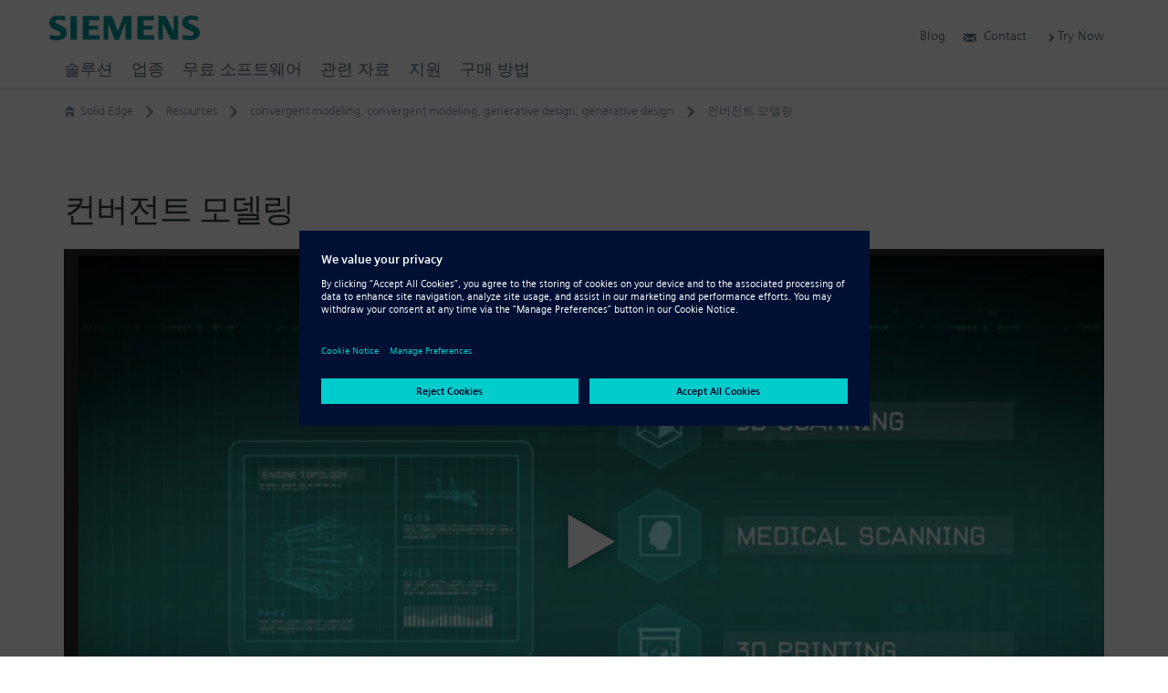

--- FILE ---
content_type: text/html; charset=UTF-8
request_url: https://solidedge.siemens.com/ko/resource/video-ko/convergent-modeling-overview/
body_size: 143406
content:
<!DOCTYPE html><!--[if IE]><![endif]-->
<!--[if lt IE 7 ]><html id="html" class="ie ielegacy ie6 resource-template-default single single-resource postid-6793 postname-convergent-modeling-overview single-resource-type-video-ko single-resource-subject-3d-design-ko posted-y2018 posted-m04 posted-d29 posted-h14 section-resource custom-post-type custom-post-type-resource has-featured-image views-template-resource-template-8211-video-fv-player wpb-js-composer js-comp-ver-6.5.0 vc_responsive mod-no-js has-breadcrumb has-sticky-header" lang="ko-KR"><![endif]-->
<!--[if IE 7 ]><html id="html" class="ie ielegacy ie7 resource-template-default single single-resource postid-6793 postname-convergent-modeling-overview single-resource-type-video-ko single-resource-subject-3d-design-ko posted-y2018 posted-m04 posted-d29 posted-h14 section-resource custom-post-type custom-post-type-resource has-featured-image views-template-resource-template-8211-video-fv-player wpb-js-composer js-comp-ver-6.5.0 vc_responsive mod-no-js has-breadcrumb has-sticky-header" lang="ko-KR"><![endif]-->
<!--[if IE 8 ]><html id="html" class="ie ielegacy ie8 resource-template-default single single-resource postid-6793 postname-convergent-modeling-overview single-resource-type-video-ko single-resource-subject-3d-design-ko posted-y2018 posted-m04 posted-d29 posted-h14 section-resource custom-post-type custom-post-type-resource has-featured-image views-template-resource-template-8211-video-fv-player wpb-js-composer js-comp-ver-6.5.0 vc_responsive mod-no-js has-breadcrumb has-sticky-header" lang="ko-KR"><![endif]-->
<!--[if IE 9 ]><html id="html" class="ie ie9 resource-template-default single single-resource postid-6793 postname-convergent-modeling-overview single-resource-type-video-ko single-resource-subject-3d-design-ko posted-y2018 posted-m04 posted-d29 posted-h14 section-resource custom-post-type custom-post-type-resource has-featured-image views-template-resource-template-8211-video-fv-player wpb-js-composer js-comp-ver-6.5.0 vc_responsive mod-no-js has-breadcrumb has-sticky-header" lang="ko-KR"><![endif]-->
<!--[if (gt IE 9)|!(IE)]><!--><html id="html" class="resource-template-default single single-resource postid-6793 postname-convergent-modeling-overview single-resource-type-video-ko single-resource-subject-3d-design-ko posted-y2018 posted-m04 posted-d29 posted-h14 section-resource custom-post-type custom-post-type-resource has-featured-image views-template-resource-template-8211-video-fv-player wpb-js-composer js-comp-ver-6.5.0 vc_responsive mod-no-js has-breadcrumb has-sticky-header" lang="ko-KR"><!--<![endif]-->
<head id="solid-edge" data-template-set="twigpress-wordpress-theme">
<meta charset="utf-8" />
<meta http-equiv="content-type" content="text/html; charset=UTF-8" />
<meta http-equiv="x-ua-compatible" content="IE=edge" />
<meta http-equiv="x-ua-compatible" content="chrome=1" />
<meta http-equiv="x-rim-auto-match" content="none" />
<meta name="viewport" content="width=device-width,initial-scale=1,user-scalable=yes" />
<meta name="format-detection" content="address=no" />
<meta name="format-detection" content="date=no" />
<meta name="format-detection" content="email=no" />
<meta name="format-detection" content="telephone=no" />
<meta name="author" content="© Siemens Digital Industries Software" />
<meta name="dc.contributor" content="Daniel Santoro - https://danielsantoro.com" />
<meta name="dc.creator" content="Daniel Santoro" />
<meta name="dc.language" content="ko-KR" />
<meta name="dc.publisher" content="Published by Siemens Digital Industries Software" />
<meta name="dc.rights" content="Copyright © 2026 Siemens Digital Industries Software. All Rights Reserved." />
<meta name="dc.title" content="컨버전트 모델링 | Solid Edge" />
<meta name="dc.type" content="200" />
<title>컨버전트 모델링 | Solid Edge</title>
<!--[if lt IE 9]>
<script type="text/javascript" src="//oss.maxcdn.com/html5shiv/3.7.2/html5shiv.min.js?ver=3.7.2"></script>
<![endif]-->
<link rel="pingback" href="https://solidedge.siemens.com/xmlrpc.php" />
<meta name='robots' content='index, follow, max-image-preview:large, max-snippet:-1, max-video-preview:-1' />

	<!-- This site is optimized with the Yoast SEO plugin v18.4.1 - https://yoast.com/wordpress/plugins/seo/ -->
	<link rel="canonical" href="https://solidedge.siemens.com/en/resource/video-ko/convergent-modeling-overview/" />
	<meta property="og:locale" content="ko_KR" />
	<meta property="og:type" content="article" />
	<meta property="og:title" content="컨버전트 모델링 | Solid Edge" />
	<meta property="og:url" content="https://solidedge.siemens.com/ko/resource/video-ko/convergent-modeling-overview/" />
	<meta property="og:site_name" content="Solid Edge" />
	<meta property="article:publisher" content="https://www.facebook.com/solidedge" />
	<meta property="article:modified_time" content="2019-03-11T19:48:13+00:00" />
	<meta property="og:image" content="https://solidedge.siemens.com/wp-content/uploads/2018/04/v-convergent-modeling.jpg" />
	<meta property="og:image:width" content="1140" />
	<meta property="og:image:height" content="641" />
	<meta property="og:image:type" content="image/jpeg" />
	<meta name="twitter:card" content="summary_large_image" />
	<meta name="twitter:site" content="@siemensplm" />
	<script type="application/ld+json" class="yoast-schema-graph">{"@context":"https://schema.org","@graph":[{"@type":"Organization","@id":"https://solidedge.siemens.com/en/#organization","name":"Siemens Digital Industries Software","url":"https://solidedge.siemens.com/en/","sameAs":["https://www.facebook.com/solidedge","https://www.instagram.com/siemens/","https://www.linkedin.com/company/siemens-plm-software","https://www.youtube.com/user/PolarionSoftware","https://twitter.com/siemensplm"],"logo":{"@type":"ImageObject","@id":"https://solidedge.siemens.com/en/#logo","inLanguage":"ko-KR","url":"https://solidedge.siemens.com/wp-content/uploads/2018/04/logo-siemens-ifl@2x.png","contentUrl":"https://solidedge.siemens.com/wp-content/uploads/2018/04/logo-siemens-ifl@2x.png","width":640,"height":270,"caption":"Siemens Digital Industries Software"},"image":{"@id":"https://solidedge.siemens.com/en/#logo"}},{"@type":"WebSite","@id":"https://solidedge.siemens.com/en/#website","url":"https://solidedge.siemens.com/en/","name":"Solid Edge","description":"Siemens Software","publisher":{"@id":"https://solidedge.siemens.com/en/#organization"},"potentialAction":[{"@type":"SearchAction","target":{"@type":"EntryPoint","urlTemplate":"https://solidedge.siemens.com/en/?s={search_term_string}"},"query-input":"required name=search_term_string"}],"inLanguage":"ko-KR"},{"@type":"ImageObject","@id":"https://solidedge.siemens.com/ko/resource/video-ko/convergent-modeling-overview/#primaryimage","inLanguage":"ko-KR","url":"https://solidedge.siemens.com/wp-content/uploads/2018/04/v-convergent-modeling.jpg","contentUrl":"https://solidedge.siemens.com/wp-content/uploads/2018/04/v-convergent-modeling.jpg","width":1140,"height":641},{"@type":"WebPage","@id":"https://solidedge.siemens.com/ko/resource/video-ko/convergent-modeling-overview/#webpage","url":"https://solidedge.siemens.com/ko/resource/video-ko/convergent-modeling-overview/","name":"컨버전트 모델링 | Solid Edge","isPartOf":{"@id":"https://solidedge.siemens.com/en/#website"},"primaryImageOfPage":{"@id":"https://solidedge.siemens.com/ko/resource/video-ko/convergent-modeling-overview/#primaryimage"},"datePublished":"2018-04-29T23:05:06+00:00","dateModified":"2019-03-11T19:48:13+00:00","breadcrumb":{"@id":"https://solidedge.siemens.com/ko/resource/video-ko/convergent-modeling-overview/#breadcrumb"},"inLanguage":"ko-KR","potentialAction":[{"@type":"ReadAction","target":["https://solidedge.siemens.com/ko/resource/video-ko/convergent-modeling-overview/"]}]},{"@type":"BreadcrumbList","@id":"https://solidedge.siemens.com/ko/resource/video-ko/convergent-modeling-overview/#breadcrumb","itemListElement":[{"@type":"ListItem","position":1,"name":"Home","item":"https://solidedge.siemens.com/en/home-9/"},{"@type":"ListItem","position":2,"name":"Resources","item":"https://solidedge.siemens.com/zh-hans/resource/"},{"@type":"ListItem","position":3,"name":"컨버전트 모델링"}]}]}</script>
	<!-- / Yoast SEO plugin. -->


<link rel='dns-prefetch' href='//s.w.org' />
<link rel="alternate" type="application/rss+xml" title="Solid Edge &raquo; 피드" href="https://solidedge.siemens.com/ko/feed/" />
<link rel="alternate" type="application/rss+xml" title="Solid Edge &raquo; 댓글 피드" href="https://solidedge.siemens.com/ko/comments/feed/" />
<link rel="alternate" type="application/rss+xml" title="Solid Edge &raquo; 컨버전트 모델링 댓글 피드" href="https://solidedge.siemens.com/ko/resource/video-ko/convergent-modeling-overview/feed/" />
<script type="text/javascript">
window._wpemojiSettings = {"baseUrl":"https:\/\/s.w.org\/images\/core\/emoji\/13.1.0\/72x72\/","ext":".png","svgUrl":"https:\/\/s.w.org\/images\/core\/emoji\/13.1.0\/svg\/","svgExt":".svg","source":{"concatemoji":"https:\/\/solidedge.siemens.com\/wp-includes\/js\/wp-emoji-release.min.js"}};
/*! This file is auto-generated */
!function(e,a,t){var n,r,o,i=a.createElement("canvas"),p=i.getContext&&i.getContext("2d");function s(e,t){var a=String.fromCharCode;p.clearRect(0,0,i.width,i.height),p.fillText(a.apply(this,e),0,0);e=i.toDataURL();return p.clearRect(0,0,i.width,i.height),p.fillText(a.apply(this,t),0,0),e===i.toDataURL()}function c(e){var t=a.createElement("script");t.src=e,t.defer=t.type="text/javascript",a.getElementsByTagName("head")[0].appendChild(t)}for(o=Array("flag","emoji"),t.supports={everything:!0,everythingExceptFlag:!0},r=0;r<o.length;r++)t.supports[o[r]]=function(e){if(!p||!p.fillText)return!1;switch(p.textBaseline="top",p.font="600 32px Arial",e){case"flag":return s([127987,65039,8205,9895,65039],[127987,65039,8203,9895,65039])?!1:!s([55356,56826,55356,56819],[55356,56826,8203,55356,56819])&&!s([55356,57332,56128,56423,56128,56418,56128,56421,56128,56430,56128,56423,56128,56447],[55356,57332,8203,56128,56423,8203,56128,56418,8203,56128,56421,8203,56128,56430,8203,56128,56423,8203,56128,56447]);case"emoji":return!s([10084,65039,8205,55357,56613],[10084,65039,8203,55357,56613])}return!1}(o[r]),t.supports.everything=t.supports.everything&&t.supports[o[r]],"flag"!==o[r]&&(t.supports.everythingExceptFlag=t.supports.everythingExceptFlag&&t.supports[o[r]]);t.supports.everythingExceptFlag=t.supports.everythingExceptFlag&&!t.supports.flag,t.DOMReady=!1,t.readyCallback=function(){t.DOMReady=!0},t.supports.everything||(n=function(){t.readyCallback()},a.addEventListener?(a.addEventListener("DOMContentLoaded",n,!1),e.addEventListener("load",n,!1)):(e.attachEvent("onload",n),a.attachEvent("onreadystatechange",function(){"complete"===a.readyState&&t.readyCallback()})),(n=t.source||{}).concatemoji?c(n.concatemoji):n.wpemoji&&n.twemoji&&(c(n.twemoji),c(n.wpemoji)))}(window,document,window._wpemojiSettings);
</script>
<style type="text/css">
img.wp-smiley,
img.emoji {
	display: inline !important;
	border: none !important;
	box-shadow: none !important;
	height: 1em !important;
	width: 1em !important;
	margin: 0 0.07em !important;
	vertical-align: -0.1em !important;
	background: none !important;
	padding: 0 !important;
}
</style>
	<link rel='stylesheet' id='wp-block-library-css'  href='https://solidedge.siemens.com/wp-includes/css/dist/block-library/style.min.css' type='text/css' media='all' />
<link rel='stylesheet' id='mediaelement-css'  href='https://solidedge.siemens.com/wp-includes/js/mediaelement/mediaelementplayer-legacy.min.css' type='text/css' media='all' />
<link rel='stylesheet' id='wp-mediaelement-css'  href='https://solidedge.siemens.com/wp-includes/js/mediaelement/wp-mediaelement.min.css' type='text/css' media='all' />
<link rel='stylesheet' id='view_editor_gutenberg_frontend_assets-css'  href='https://solidedge.siemens.com/wp-content/plugins/wp-views/public/css/views-frontend.css' type='text/css' media='all' />
<style id='view_editor_gutenberg_frontend_assets-inline-css' type='text/css'>
.wpv-sort-list-dropdown.wpv-sort-list-dropdown-style-default > span.wpv-sort-list,.wpv-sort-list-dropdown.wpv-sort-list-dropdown-style-default .wpv-sort-list-item {border-color: #cdcdcd;}.wpv-sort-list-dropdown.wpv-sort-list-dropdown-style-default .wpv-sort-list-item a {color: #444;background-color: #fff;}.wpv-sort-list-dropdown.wpv-sort-list-dropdown-style-default a:hover,.wpv-sort-list-dropdown.wpv-sort-list-dropdown-style-default a:focus {color: #000;background-color: #eee;}.wpv-sort-list-dropdown.wpv-sort-list-dropdown-style-default .wpv-sort-list-item.wpv-sort-list-current a {color: #000;background-color: #eee;}
.wpv-sort-list-dropdown.wpv-sort-list-dropdown-style-default > span.wpv-sort-list,.wpv-sort-list-dropdown.wpv-sort-list-dropdown-style-default .wpv-sort-list-item {border-color: #cdcdcd;}.wpv-sort-list-dropdown.wpv-sort-list-dropdown-style-default .wpv-sort-list-item a {color: #444;background-color: #fff;}.wpv-sort-list-dropdown.wpv-sort-list-dropdown-style-default a:hover,.wpv-sort-list-dropdown.wpv-sort-list-dropdown-style-default a:focus {color: #000;background-color: #eee;}.wpv-sort-list-dropdown.wpv-sort-list-dropdown-style-default .wpv-sort-list-item.wpv-sort-list-current a {color: #000;background-color: #eee;}.wpv-sort-list-dropdown.wpv-sort-list-dropdown-style-grey > span.wpv-sort-list,.wpv-sort-list-dropdown.wpv-sort-list-dropdown-style-grey .wpv-sort-list-item {border-color: #cdcdcd;}.wpv-sort-list-dropdown.wpv-sort-list-dropdown-style-grey .wpv-sort-list-item a {color: #444;background-color: #eeeeee;}.wpv-sort-list-dropdown.wpv-sort-list-dropdown-style-grey a:hover,.wpv-sort-list-dropdown.wpv-sort-list-dropdown-style-grey a:focus {color: #000;background-color: #e5e5e5;}.wpv-sort-list-dropdown.wpv-sort-list-dropdown-style-grey .wpv-sort-list-item.wpv-sort-list-current a {color: #000;background-color: #e5e5e5;}
.wpv-sort-list-dropdown.wpv-sort-list-dropdown-style-default > span.wpv-sort-list,.wpv-sort-list-dropdown.wpv-sort-list-dropdown-style-default .wpv-sort-list-item {border-color: #cdcdcd;}.wpv-sort-list-dropdown.wpv-sort-list-dropdown-style-default .wpv-sort-list-item a {color: #444;background-color: #fff;}.wpv-sort-list-dropdown.wpv-sort-list-dropdown-style-default a:hover,.wpv-sort-list-dropdown.wpv-sort-list-dropdown-style-default a:focus {color: #000;background-color: #eee;}.wpv-sort-list-dropdown.wpv-sort-list-dropdown-style-default .wpv-sort-list-item.wpv-sort-list-current a {color: #000;background-color: #eee;}.wpv-sort-list-dropdown.wpv-sort-list-dropdown-style-grey > span.wpv-sort-list,.wpv-sort-list-dropdown.wpv-sort-list-dropdown-style-grey .wpv-sort-list-item {border-color: #cdcdcd;}.wpv-sort-list-dropdown.wpv-sort-list-dropdown-style-grey .wpv-sort-list-item a {color: #444;background-color: #eeeeee;}.wpv-sort-list-dropdown.wpv-sort-list-dropdown-style-grey a:hover,.wpv-sort-list-dropdown.wpv-sort-list-dropdown-style-grey a:focus {color: #000;background-color: #e5e5e5;}.wpv-sort-list-dropdown.wpv-sort-list-dropdown-style-grey .wpv-sort-list-item.wpv-sort-list-current a {color: #000;background-color: #e5e5e5;}.wpv-sort-list-dropdown.wpv-sort-list-dropdown-style-blue > span.wpv-sort-list,.wpv-sort-list-dropdown.wpv-sort-list-dropdown-style-blue .wpv-sort-list-item {border-color: #0099cc;}.wpv-sort-list-dropdown.wpv-sort-list-dropdown-style-blue .wpv-sort-list-item a {color: #444;background-color: #cbddeb;}.wpv-sort-list-dropdown.wpv-sort-list-dropdown-style-blue a:hover,.wpv-sort-list-dropdown.wpv-sort-list-dropdown-style-blue a:focus {color: #000;background-color: #95bedd;}.wpv-sort-list-dropdown.wpv-sort-list-dropdown-style-blue .wpv-sort-list-item.wpv-sort-list-current a {color: #000;background-color: #95bedd;}
</style>
<style id='global-styles-inline-css' type='text/css'>
body{--wp--preset--color--black: #000000;--wp--preset--color--cyan-bluish-gray: #abb8c3;--wp--preset--color--white: #ffffff;--wp--preset--color--pale-pink: #f78da7;--wp--preset--color--vivid-red: #cf2e2e;--wp--preset--color--luminous-vivid-orange: #ff6900;--wp--preset--color--luminous-vivid-amber: #fcb900;--wp--preset--color--light-green-cyan: #7bdcb5;--wp--preset--color--vivid-green-cyan: #00d084;--wp--preset--color--pale-cyan-blue: #8ed1fc;--wp--preset--color--vivid-cyan-blue: #0693e3;--wp--preset--color--vivid-purple: #9b51e0;--wp--preset--gradient--vivid-cyan-blue-to-vivid-purple: linear-gradient(135deg,rgba(6,147,227,1) 0%,rgb(155,81,224) 100%);--wp--preset--gradient--light-green-cyan-to-vivid-green-cyan: linear-gradient(135deg,rgb(122,220,180) 0%,rgb(0,208,130) 100%);--wp--preset--gradient--luminous-vivid-amber-to-luminous-vivid-orange: linear-gradient(135deg,rgba(252,185,0,1) 0%,rgba(255,105,0,1) 100%);--wp--preset--gradient--luminous-vivid-orange-to-vivid-red: linear-gradient(135deg,rgba(255,105,0,1) 0%,rgb(207,46,46) 100%);--wp--preset--gradient--very-light-gray-to-cyan-bluish-gray: linear-gradient(135deg,rgb(238,238,238) 0%,rgb(169,184,195) 100%);--wp--preset--gradient--cool-to-warm-spectrum: linear-gradient(135deg,rgb(74,234,220) 0%,rgb(151,120,209) 20%,rgb(207,42,186) 40%,rgb(238,44,130) 60%,rgb(251,105,98) 80%,rgb(254,248,76) 100%);--wp--preset--gradient--blush-light-purple: linear-gradient(135deg,rgb(255,206,236) 0%,rgb(152,150,240) 100%);--wp--preset--gradient--blush-bordeaux: linear-gradient(135deg,rgb(254,205,165) 0%,rgb(254,45,45) 50%,rgb(107,0,62) 100%);--wp--preset--gradient--luminous-dusk: linear-gradient(135deg,rgb(255,203,112) 0%,rgb(199,81,192) 50%,rgb(65,88,208) 100%);--wp--preset--gradient--pale-ocean: linear-gradient(135deg,rgb(255,245,203) 0%,rgb(182,227,212) 50%,rgb(51,167,181) 100%);--wp--preset--gradient--electric-grass: linear-gradient(135deg,rgb(202,248,128) 0%,rgb(113,206,126) 100%);--wp--preset--gradient--midnight: linear-gradient(135deg,rgb(2,3,129) 0%,rgb(40,116,252) 100%);--wp--preset--duotone--dark-grayscale: url('#wp-duotone-dark-grayscale');--wp--preset--duotone--grayscale: url('#wp-duotone-grayscale');--wp--preset--duotone--purple-yellow: url('#wp-duotone-purple-yellow');--wp--preset--duotone--blue-red: url('#wp-duotone-blue-red');--wp--preset--duotone--midnight: url('#wp-duotone-midnight');--wp--preset--duotone--magenta-yellow: url('#wp-duotone-magenta-yellow');--wp--preset--duotone--purple-green: url('#wp-duotone-purple-green');--wp--preset--duotone--blue-orange: url('#wp-duotone-blue-orange');--wp--preset--font-size--small: 13px;--wp--preset--font-size--medium: 20px;--wp--preset--font-size--large: 36px;--wp--preset--font-size--x-large: 42px;}.has-black-color{color: var(--wp--preset--color--black) !important;}.has-cyan-bluish-gray-color{color: var(--wp--preset--color--cyan-bluish-gray) !important;}.has-white-color{color: var(--wp--preset--color--white) !important;}.has-pale-pink-color{color: var(--wp--preset--color--pale-pink) !important;}.has-vivid-red-color{color: var(--wp--preset--color--vivid-red) !important;}.has-luminous-vivid-orange-color{color: var(--wp--preset--color--luminous-vivid-orange) !important;}.has-luminous-vivid-amber-color{color: var(--wp--preset--color--luminous-vivid-amber) !important;}.has-light-green-cyan-color{color: var(--wp--preset--color--light-green-cyan) !important;}.has-vivid-green-cyan-color{color: var(--wp--preset--color--vivid-green-cyan) !important;}.has-pale-cyan-blue-color{color: var(--wp--preset--color--pale-cyan-blue) !important;}.has-vivid-cyan-blue-color{color: var(--wp--preset--color--vivid-cyan-blue) !important;}.has-vivid-purple-color{color: var(--wp--preset--color--vivid-purple) !important;}.has-black-background-color{background-color: var(--wp--preset--color--black) !important;}.has-cyan-bluish-gray-background-color{background-color: var(--wp--preset--color--cyan-bluish-gray) !important;}.has-white-background-color{background-color: var(--wp--preset--color--white) !important;}.has-pale-pink-background-color{background-color: var(--wp--preset--color--pale-pink) !important;}.has-vivid-red-background-color{background-color: var(--wp--preset--color--vivid-red) !important;}.has-luminous-vivid-orange-background-color{background-color: var(--wp--preset--color--luminous-vivid-orange) !important;}.has-luminous-vivid-amber-background-color{background-color: var(--wp--preset--color--luminous-vivid-amber) !important;}.has-light-green-cyan-background-color{background-color: var(--wp--preset--color--light-green-cyan) !important;}.has-vivid-green-cyan-background-color{background-color: var(--wp--preset--color--vivid-green-cyan) !important;}.has-pale-cyan-blue-background-color{background-color: var(--wp--preset--color--pale-cyan-blue) !important;}.has-vivid-cyan-blue-background-color{background-color: var(--wp--preset--color--vivid-cyan-blue) !important;}.has-vivid-purple-background-color{background-color: var(--wp--preset--color--vivid-purple) !important;}.has-black-border-color{border-color: var(--wp--preset--color--black) !important;}.has-cyan-bluish-gray-border-color{border-color: var(--wp--preset--color--cyan-bluish-gray) !important;}.has-white-border-color{border-color: var(--wp--preset--color--white) !important;}.has-pale-pink-border-color{border-color: var(--wp--preset--color--pale-pink) !important;}.has-vivid-red-border-color{border-color: var(--wp--preset--color--vivid-red) !important;}.has-luminous-vivid-orange-border-color{border-color: var(--wp--preset--color--luminous-vivid-orange) !important;}.has-luminous-vivid-amber-border-color{border-color: var(--wp--preset--color--luminous-vivid-amber) !important;}.has-light-green-cyan-border-color{border-color: var(--wp--preset--color--light-green-cyan) !important;}.has-vivid-green-cyan-border-color{border-color: var(--wp--preset--color--vivid-green-cyan) !important;}.has-pale-cyan-blue-border-color{border-color: var(--wp--preset--color--pale-cyan-blue) !important;}.has-vivid-cyan-blue-border-color{border-color: var(--wp--preset--color--vivid-cyan-blue) !important;}.has-vivid-purple-border-color{border-color: var(--wp--preset--color--vivid-purple) !important;}.has-vivid-cyan-blue-to-vivid-purple-gradient-background{background: var(--wp--preset--gradient--vivid-cyan-blue-to-vivid-purple) !important;}.has-light-green-cyan-to-vivid-green-cyan-gradient-background{background: var(--wp--preset--gradient--light-green-cyan-to-vivid-green-cyan) !important;}.has-luminous-vivid-amber-to-luminous-vivid-orange-gradient-background{background: var(--wp--preset--gradient--luminous-vivid-amber-to-luminous-vivid-orange) !important;}.has-luminous-vivid-orange-to-vivid-red-gradient-background{background: var(--wp--preset--gradient--luminous-vivid-orange-to-vivid-red) !important;}.has-very-light-gray-to-cyan-bluish-gray-gradient-background{background: var(--wp--preset--gradient--very-light-gray-to-cyan-bluish-gray) !important;}.has-cool-to-warm-spectrum-gradient-background{background: var(--wp--preset--gradient--cool-to-warm-spectrum) !important;}.has-blush-light-purple-gradient-background{background: var(--wp--preset--gradient--blush-light-purple) !important;}.has-blush-bordeaux-gradient-background{background: var(--wp--preset--gradient--blush-bordeaux) !important;}.has-luminous-dusk-gradient-background{background: var(--wp--preset--gradient--luminous-dusk) !important;}.has-pale-ocean-gradient-background{background: var(--wp--preset--gradient--pale-ocean) !important;}.has-electric-grass-gradient-background{background: var(--wp--preset--gradient--electric-grass) !important;}.has-midnight-gradient-background{background: var(--wp--preset--gradient--midnight) !important;}.has-small-font-size{font-size: var(--wp--preset--font-size--small) !important;}.has-medium-font-size{font-size: var(--wp--preset--font-size--medium) !important;}.has-large-font-size{font-size: var(--wp--preset--font-size--large) !important;}.has-x-large-font-size{font-size: var(--wp--preset--font-size--x-large) !important;}
</style>
<link rel='stylesheet' id='fv_flowplayer-css'  href='https://solidedge.siemens.com/wp-content/fv-flowplayer-custom/style-1.css' type='text/css' media='all' />
<link rel='stylesheet' id='theme-my-login-css'  href='https://solidedge.siemens.com/wp-content/plugins/theme-my-login/assets/styles/theme-my-login.min.css' type='text/css' media='all' />
<link rel='stylesheet' id='wpml-legacy-horizontal-list-0-css'  href='//solidedge.siemens.com/wp-content/plugins/sitepress-multilingual-cms/templates/language-switchers/legacy-list-horizontal/style.min.css' type='text/css' media='all' />
<link rel='stylesheet' id='wpml-legacy-vertical-list-0-css'  href='//solidedge.siemens.com/wp-content/plugins/sitepress-multilingual-cms/templates/language-switchers/legacy-list-vertical/style.min.css' type='text/css' media='all' />
<link rel='stylesheet' id='twig-bootstrap-css'  href='https://solidedge.siemens.com/wp-content/themes/twigpress/stylesheets/css/bootstrap.min.css' type='text/css' media='all' />
<link rel='stylesheet' id='dashicons-css'  href='https://solidedge.siemens.com/wp-includes/css/dashicons.min.css' type='text/css' media='all' />
<link rel='stylesheet' id='twig-font-faces-css'  href='https://solidedge.siemens.com/wp-content/themes/twigpress/stylesheets/css/font-faces.min.css' type='text/css' media='all' />
<link rel='stylesheet' id='twig-plugins-css'  href='https://solidedge.siemens.com/wp-content/themes/twigpress/stylesheets/css/plugins.min.css' type='text/css' media='all' />
<link rel='stylesheet' id='twig-navigation-css'  href='https://solidedge.siemens.com/wp-content/themes/twigpress/stylesheets/css/navigation.min.css' type='text/css' media='all' />
<link rel='stylesheet' id='twig-visual-editor-css'  href='https://solidedge.siemens.com/wp-content/themes/twigpress/stylesheets/css/visual-editor.min.css' type='text/css' media='all' />
<link rel='stylesheet' id='twig-wpml-css'  href='https://solidedge.siemens.com/wp-content/themes/twigpress/stylesheets/css/wpml.min.css' type='text/css' media='all' />
<link rel='stylesheet' id='twig-all-css'  href='https://solidedge.siemens.com/wp-content/themes/twigpress/stylesheets/css/all.min.css' type='text/css' media='all' />
<link rel='stylesheet' id='twig-responsive-css'  href='https://solidedge.siemens.com/wp-content/themes/twigpress/stylesheets/css/responsive.min.css' type='text/css' media='all' />
<link rel='stylesheet' id='twig-retina-css'  href='https://solidedge.siemens.com/wp-content/themes/twigpress/stylesheets/css/retina.min.css' type='text/css' media='all' />
<!--[if IE]>
<link rel='stylesheet' id='twig-ie-css'  href='https://solidedge.siemens.com/wp-content/themes/twigpress/stylesheets/css/ie6-9.min.css' type='text/css' media='all' />
<![endif]-->
<link rel='stylesheet' id='twig-screen-css'  href='https://solidedge.siemens.com/wp-content/themes/twigpress/stylesheets/css/screen.min.css' type='text/css' media='screen' />
<link rel='stylesheet' id='twig-print-css'  href='https://solidedge.siemens.com/wp-content/themes/twigpress/stylesheets/css/print.min.css' type='text/css' media='print' />
<link rel='stylesheet' id='ubermenu-css'  href='https://solidedge.siemens.com/wp-content/plugins/ubermenu/pro/assets/css/ubermenu.min.css' type='text/css' media='all' />
<link rel='stylesheet' id='bsf-Defaults-css'  href='https://solidedge.siemens.com/wp-content/uploads/smile_fonts/Defaults/Defaults.css' type='text/css' media='all' />
<!--[if lt IE 9]>
<script type="text/javascript" src="https://solidedge.siemens.com/wp-content/themes/twigpress/scripts/js/respond.custom.min.js?ver=1.4.2"></script>
<script type="text/javascript" src="https://solidedge.siemens.com/wp-content/themes/twigpress/scripts/js/polyfills/media.match.min.js?ver=2.0.2"></script>
<![endif]-->
<!--[if lte IE 8]>
<script type="text/javascript" src="https://solidedge.siemens.com/wp-content/themes/twigpress/scripts/js/polyfills/iframeResizer.ie8.min.js?ver=3.6.0"></script>
<![endif]-->
<script type='text/javascript' src='https://solidedge.siemens.com/wp-content/plugins/wp-views/vendor/toolset/common-es/public/toolset-common-es-frontend.js' id='toolset-common-es-frontend-js'></script>
<script type='text/javascript' src='https://solidedge.siemens.com/wp-includes/js/jquery/jquery.min.js' id='jquery-core-js'></script>
<script type='text/javascript' src='https://solidedge.siemens.com/wp-includes/js/jquery/jquery-migrate.min.js' id='jquery-migrate-js'></script>
<script type='text/javascript' src='https://solidedge.siemens.com/wp-content/plugins/sitepress-multilingual-cms/res/js/jquery.cookie.js' id='jquery.cookie-js'></script>
<script type='text/javascript' id='wpml-cookie-js-extra'>
/* <![CDATA[ */
var wpml_cookies = {"wp-wpml_current_language":{"value":"ko","expires":1,"path":"\/"}};
var wpml_cookies = {"wp-wpml_current_language":{"value":"ko","expires":1,"path":"\/"}};
/* ]]> */
</script>
<script type='text/javascript' src='https://solidedge.siemens.com/wp-content/plugins/sitepress-multilingual-cms/res/js/cookies/language-cookie.js' id='wpml-cookie-js'></script>
<script type='text/javascript' src='https://solidedge.siemens.com/wp-content/plugins/svg-support/vendor/DOMPurify/DOMPurify.min.js' id='bodhi-dompurify-library-js'></script>
<script type='text/javascript' src='https://solidedge.siemens.com/wp-content/plugins/svg-support/js/min/svgs-inline-min.js' id='bodhi_svg_inline-js'></script>
<script type='text/javascript' id='bodhi_svg_inline-js-after'>
cssTarget="img.style-svg";ForceInlineSVGActive="false";frontSanitizationEnabled="on";
</script>
<script type='text/javascript' src='https://solidedge.siemens.com/wp-content/themes/twigpress/scripts/js/social-bookmark.js' id='solidedge_bookmark_share-js'></script>
<script type='text/javascript' src='https://solidedge.siemens.com/wp-content/themes/twigpress/scripts/js/modernizr.custom.min.js' id='twig-modernizr-js'></script>
<script type='text/javascript' src='https://solidedge.siemens.com/wp-content/themes/twigpress/scripts/js/bootstrap.min.js' id='twig-bootstrap-js'></script>
<script type='text/javascript' src='https://solidedge.siemens.com/wp-content/themes/twigpress/scripts/js/jquery/jquery.twig.min.js' id='twig-jquery-twig-js'></script>
<script type='text/javascript' src='https://solidedge.siemens.com/wp-content/themes/twigpress/scripts/js/jquery/jquery.chosen.min.js' id='twig-jquery-chosen-js'></script>
<script type='text/javascript' src='https://solidedge.siemens.com/wp-content/themes/twigpress/scripts/js/jquery/jquery.colorbox.min.js' id='twig-jquery-colorbox-js'></script>
<script type='text/javascript' src='https://solidedge.siemens.com/wp-content/themes/twigpress/scripts/js/jquery/jquery.detectmobilebrowsers.min.js' id='twig-jquery-detectmobilebrowsers-js'></script>
<script type='text/javascript' src='https://solidedge.siemens.com/wp-content/themes/twigpress/scripts/js/jquery/jquery.finger.min.js' id='twig-jquery-finger-js'></script>
<script type='text/javascript' src='https://solidedge.siemens.com/wp-content/themes/twigpress/scripts/js/jquery/jquery.fittext.min.js' id='twig-jquery-fittext-js'></script>
<script type='text/javascript' src='https://solidedge.siemens.com/wp-content/themes/twigpress/scripts/js/iframeResizer/iframeResizer.min.js' id='twig-iframeresizer-js'></script>
<script type='text/javascript' src='https://solidedge.siemens.com/wp-content/themes/twigpress/scripts/js/jquery/jquery.imagesLoaded.min.js' id='twig-jquery-imagesloaded-js'></script>
<script type='text/javascript' src='https://solidedge.siemens.com/wp-content/themes/twigpress/scripts/js/jquery/jquery.masonry.min.js' id='twig-jquery-masonry-js'></script>
<script type='text/javascript' src='https://solidedge.siemens.com/wp-content/themes/twigpress/scripts/js/jquery/jquery.matchHeight.min.js' id='twig-jquery-matchHeight-js'></script>
<script type='text/javascript' src='https://solidedge.siemens.com/wp-content/themes/twigpress/scripts/js/jquery/jquery.placeholder.min.js' id='twig-jquery-placeholder-js'></script>
<script type='text/javascript' src='https://solidedge.siemens.com/wp-content/themes/twigpress/scripts/js/jquery/jquery.sticky.min.js' id='twig-jquery-sticky-js'></script>
<script type='text/javascript' src='https://solidedge.siemens.com/wp-content/themes/twigpress/scripts/js/jquery/jquery.throttle.min.js' id='twig-jquery-throttle-js'></script>
<script type='text/javascript' src='https://solidedge.siemens.com/wp-content/themes/twigpress/scripts/js/jquery/jquery.tooltipster.min.js' id='twig-jquery-tooltipster-js'></script>
<script type='text/javascript' id='twig-global-js-extra'>
/* <![CDATA[ */
var twig = {"isDev":"","isStaging":"","globals":[],"themeURI":"https:\/\/solidedge.siemens.com\/wp-content\/themes\/twigpress","uploadsURI":"https:\/\/solidedge.siemens.com\/wp-content\/uploads","grid_columns":"12","grid_gutter_width":"24","search_form_id":"0","fileVersion":"20260120","siteURL":"https:\/\/solidedge.siemens.com","homeURL":"https:\/\/solidedge.siemens.com\/ko\/","breakpoints":{"xs":{"screen":320,"container":320},"sm":{"screen":768,"container":768},"md":{"screen":1002,"container":984},"lg":{"screen":1258,"container":1248}},"project":{"Twig Copyright":"Developed by Twig Interactive, LLC [http:\/\/www.twiginteractive.com\/]","Project Name":"Solid Edge","Client Name":"Twig Interactive","Document Domain":"","Pardot Endpoint":""},"custom_image_sizes":[{"name":"Video Poster","slug":"video-poster","width":480,"height":270,"crop":true},{"name":"Resources Poster","slug":"resources-poster","width":480,"height":270,"crop":true},{"name":"Linked Teaser","slug":"linked-teaser","width":640,"height":240,"crop":true},{"name":"Industry Insight","slug":"industry-insight","width":360,"height":242,"crop":true},{"name":"Accordion Image","slug":"accordion-image","width":480,"crop":false},{"name":"Image Story Overview","slug":"image-story-overview","width":640,"height":240,"crop":true},{"name":"Resource Library Highlight","slug":"resource-library-highlight","width":750,"height":428,"crop":true}],"timezone_string":"America\/New_York","timezone_offset":"-05:00","timezone_abbreviation":"EST","menu_locations":{"404-page-menu":172,"menu-primary-header":2},"has_menu_items_primary_header":"1","has_menu_items_secondary_header":"","has_menu_items_primary_sidebar":"","has_menu_items_secondary_sidebar":"","has_menu_items_footer":"","has_breadcrumb":"1","has_sticky_header":"1","has_sticky_footer":"","hSpinner":"<span class=\"spinner\"><img src=\"https:\/\/solidedge.siemens.com\/wp-admin\/images\/loading.gif\" class=\"spinner-image\" alt=\"Spinner\" \/><\/span>","content_area":{"header":true,"primary-sidebar":true,"secondary-sidebar":true,"blog-sidebar":true,"above-page-content":true,"below-page-content":true,"footer":true},"blog_sidebar_position":"secondary","ajaxFunctions":[],"nonces":[],"sectionSlug":"resource","sectionName":"Resource","is_blog":""};
/* ]]> */
</script>
<script type='text/javascript' src='https://solidedge.siemens.com/wp-content/themes/twigpress/scripts/js/global.min.js' id='twig-global-js'></script>
<link rel="https://api.w.org/" href="https://solidedge.siemens.com/ko/wp-json/" /><link rel="EditURI" type="application/rsd+xml" title="RSD" href="https://solidedge.siemens.com/xmlrpc.php?rsd" />
<link rel="wlwmanifest" type="application/wlwmanifest+xml" href="https://solidedge.siemens.com/wp-includes/wlwmanifest.xml" /> 
<meta name="generator" content="WordPress 5.9.5" />
<link rel='shortlink' href='https://solidedge.siemens.com/ko/?p=6793' />
<link rel="alternate" type="application/json+oembed" href="https://solidedge.siemens.com/ko/wp-json/oembed/1.0/embed?url=https%3A%2F%2Fsolidedge.siemens.com%2Fko%2Fresource%2Fvideo-ko%2Fconvergent-modeling-overview%2F" />
<link rel="alternate" type="text/xml+oembed" href="https://solidedge.siemens.com/ko/wp-json/oembed/1.0/embed?url=https%3A%2F%2Fsolidedge.siemens.com%2Fko%2Fresource%2Fvideo-ko%2Fconvergent-modeling-overview%2F&#038;format=xml" />
<meta name="generator" content="WPML ver:4.4.10 stt:64,60,9,1,4,3,27,28,29,41,43,2;" />
<style id="ubermenu-custom-generated-css">
/** Font Awesome 4 Compatibility **/
.fa{font-style:normal;font-variant:normal;font-weight:normal;font-family:FontAwesome;}

/** UberMenu Responsive Styles (Breakpoint Setting) **/
@media screen and (min-width: 768px){
  .ubermenu{ display:block !important; } .ubermenu-responsive .ubermenu-item.ubermenu-hide-desktop{ display:none !important; } .ubermenu-responsive.ubermenu-retractors-responsive .ubermenu-retractor-mobile{ display:none; }  /* Top level items full height */ .ubermenu.ubermenu-horizontal.ubermenu-items-vstretch .ubermenu-nav{   display:flex;   align-items:stretch; } .ubermenu.ubermenu-horizontal.ubermenu-items-vstretch .ubermenu-item.ubermenu-item-level-0{   display:flex;   flex-direction:column; } .ubermenu.ubermenu-horizontal.ubermenu-items-vstretch .ubermenu-item.ubermenu-item-level-0 > .ubermenu-target{   flex:1;   display:flex;   align-items:center; flex-wrap:wrap; } .ubermenu.ubermenu-horizontal.ubermenu-items-vstretch .ubermenu-item.ubermenu-item-level-0 > .ubermenu-target > .ubermenu-target-divider{ position:static; flex-basis:100%; } .ubermenu.ubermenu-horizontal.ubermenu-items-vstretch .ubermenu-item.ubermenu-item-level-0 > .ubermenu-target.ubermenu-item-layout-image_left > .ubermenu-target-text{ padding-left:1em; } .ubermenu.ubermenu-horizontal.ubermenu-items-vstretch .ubermenu-item.ubermenu-item-level-0 > .ubermenu-target.ubermenu-item-layout-image_right > .ubermenu-target-text{ padding-right:1em; } .ubermenu.ubermenu-horizontal.ubermenu-items-vstretch .ubermenu-item.ubermenu-item-level-0 > .ubermenu-target.ubermenu-item-layout-image_above, .ubermenu.ubermenu-horizontal.ubermenu-items-vstretch .ubermenu-item.ubermenu-item-level-0 > .ubermenu-target.ubermenu-item-layout-image_below{ flex-direction:column; } .ubermenu.ubermenu-horizontal.ubermenu-items-vstretch .ubermenu-item.ubermenu-item-level-0 > .ubermenu-submenu-drop{   top:100%; } .ubermenu.ubermenu-horizontal.ubermenu-items-vstretch .ubermenu-item-level-0:not(.ubermenu-align-right) + .ubermenu-item.ubermenu-align-right{ margin-left:auto; } .ubermenu.ubermenu-horizontal.ubermenu-items-vstretch .ubermenu-item.ubermenu-item-level-0 > .ubermenu-target.ubermenu-content-align-left{   justify-content:flex-start; } .ubermenu.ubermenu-horizontal.ubermenu-items-vstretch .ubermenu-item.ubermenu-item-level-0 > .ubermenu-target.ubermenu-content-align-center{   justify-content:center; } .ubermenu.ubermenu-horizontal.ubermenu-items-vstretch .ubermenu-item.ubermenu-item-level-0 > .ubermenu-target.ubermenu-content-align-right{   justify-content:flex-end; }  /* Force current submenu always open but below others */ .ubermenu-force-current-submenu .ubermenu-item-level-0.ubermenu-current-menu-item > .ubermenu-submenu-drop, .ubermenu-force-current-submenu .ubermenu-item-level-0.ubermenu-current-menu-ancestor > .ubermenu-submenu-drop {     display: block!important;     opacity: 1!important;     visibility: visible!important;     margin: 0!important;     top: auto!important;     height: auto;     z-index:19; }   /* Invert Horizontal menu to make subs go up */ .ubermenu-invert.ubermenu-horizontal .ubermenu-item-level-0 > .ubermenu-submenu-drop, .ubermenu-invert.ubermenu-horizontal.ubermenu-items-vstretch .ubermenu-item.ubermenu-item-level-0>.ubermenu-submenu-drop{  top:auto;  bottom:100%; } .ubermenu-invert.ubermenu-horizontal.ubermenu-sub-indicators .ubermenu-item-level-0.ubermenu-has-submenu-drop > .ubermenu-target > .ubermenu-sub-indicator{ transform:rotate(180deg); } /* Make second level flyouts fly up */ .ubermenu-invert.ubermenu-horizontal .ubermenu-submenu .ubermenu-item.ubermenu-active > .ubermenu-submenu-type-flyout{     top:auto;     bottom:0; } /* Clip the submenus properly when inverted */ .ubermenu-invert.ubermenu-horizontal .ubermenu-item-level-0 > .ubermenu-submenu-drop{     clip: rect(-5000px,5000px,auto,-5000px); }    /* Invert Vertical menu to make subs go left */ .ubermenu-invert.ubermenu-vertical .ubermenu-item-level-0 > .ubermenu-submenu-drop{   right:100%;   left:auto; } .ubermenu-invert.ubermenu-vertical.ubermenu-sub-indicators .ubermenu-item-level-0.ubermenu-item-has-children > .ubermenu-target > .ubermenu-sub-indicator{   right:auto;   left:10px; transform:rotate(90deg); } .ubermenu-vertical.ubermenu-invert .ubermenu-item > .ubermenu-submenu-drop {   clip: rect(-5000px,5000px,5000px,-5000px); } /* Vertical Flyout > Flyout */ .ubermenu-vertical.ubermenu-invert.ubermenu-sub-indicators .ubermenu-has-submenu-drop > .ubermenu-target{   padding-left:25px; } .ubermenu-vertical.ubermenu-invert .ubermenu-item > .ubermenu-target > .ubermenu-sub-indicator {   right:auto;   left:10px;   transform:rotate(90deg); } .ubermenu-vertical.ubermenu-invert .ubermenu-item > .ubermenu-submenu-drop.ubermenu-submenu-type-flyout, .ubermenu-vertical.ubermenu-invert .ubermenu-submenu-type-flyout > .ubermenu-item > .ubermenu-submenu-drop {   right: 100%;   left: auto; }  .ubermenu-responsive-toggle{ display:none; }
}
@media screen and (max-width: 767px){
   .ubermenu-responsive-toggle, .ubermenu-sticky-toggle-wrapper { display: block; }  .ubermenu-responsive{ width:100%; max-height:600px; visibility:visible; overflow:visible;  -webkit-transition:max-height 1s ease-in; transition:max-height .3s ease-in; } .ubermenu-responsive.ubermenu-mobile-accordion:not(.ubermenu-mobile-modal):not(.ubermenu-in-transition):not(.ubermenu-responsive-collapse){ max-height:none; } .ubermenu-responsive.ubermenu-items-align-center{   text-align:left; } .ubermenu-responsive.ubermenu{ margin:0; } .ubermenu-responsive.ubermenu .ubermenu-nav{ display:block; }  .ubermenu-responsive.ubermenu-responsive-nocollapse, .ubermenu-repsonsive.ubermenu-no-transitions{ display:block; max-height:none; }  .ubermenu-responsive.ubermenu-responsive-collapse{ max-height:none; visibility:visible; overflow:visible; } .ubermenu-responsive.ubermenu-responsive-collapse{ max-height:0; overflow:hidden !important; visibility:hidden; } .ubermenu-responsive.ubermenu-in-transition, .ubermenu-responsive.ubermenu-in-transition .ubermenu-nav{ overflow:hidden !important; visibility:visible; } .ubermenu-responsive.ubermenu-responsive-collapse:not(.ubermenu-in-transition){ border-top-width:0; border-bottom-width:0; } .ubermenu-responsive.ubermenu-responsive-collapse .ubermenu-item .ubermenu-submenu{ display:none; }  .ubermenu-responsive .ubermenu-item-level-0{ width:50%; } .ubermenu-responsive.ubermenu-responsive-single-column .ubermenu-item-level-0{ float:none; clear:both; width:100%; } .ubermenu-responsive .ubermenu-item.ubermenu-item-level-0 > .ubermenu-target{ border:none; box-shadow:none; } .ubermenu-responsive .ubermenu-item.ubermenu-has-submenu-flyout{ position:static; } .ubermenu-responsive.ubermenu-sub-indicators .ubermenu-submenu-type-flyout .ubermenu-has-submenu-drop > .ubermenu-target > .ubermenu-sub-indicator{ transform:rotate(0); right:10px; left:auto; } .ubermenu-responsive .ubermenu-nav .ubermenu-item .ubermenu-submenu.ubermenu-submenu-drop{ width:100%; min-width:100%; max-width:100%; top:auto; left:0 !important; } .ubermenu-responsive.ubermenu-has-border .ubermenu-nav .ubermenu-item .ubermenu-submenu.ubermenu-submenu-drop{ left: -1px !important; /* For borders */ } .ubermenu-responsive .ubermenu-submenu.ubermenu-submenu-type-mega > .ubermenu-item.ubermenu-column{ min-height:0; border-left:none;  float:left; /* override left/center/right content alignment */ display:block; } .ubermenu-responsive .ubermenu-item.ubermenu-active > .ubermenu-submenu.ubermenu-submenu-type-mega{     max-height:none;     height:auto;/*prevent overflow scrolling since android is still finicky*/     overflow:visible; } .ubermenu-responsive.ubermenu-transition-slide .ubermenu-item.ubermenu-in-transition > .ubermenu-submenu-drop{ max-height:1000px; /* because of slide transition */ } .ubermenu .ubermenu-submenu-type-flyout .ubermenu-submenu-type-mega{ min-height:0; } .ubermenu.ubermenu-responsive .ubermenu-column, .ubermenu.ubermenu-responsive .ubermenu-column-auto{ min-width:50%; } .ubermenu.ubermenu-responsive .ubermenu-autoclear > .ubermenu-column{ clear:none; } .ubermenu.ubermenu-responsive .ubermenu-column:nth-of-type(2n+1){ clear:both; } .ubermenu.ubermenu-responsive .ubermenu-submenu-retractor-top:not(.ubermenu-submenu-retractor-top-2) .ubermenu-column:nth-of-type(2n+1){ clear:none; } .ubermenu.ubermenu-responsive .ubermenu-submenu-retractor-top:not(.ubermenu-submenu-retractor-top-2) .ubermenu-column:nth-of-type(2n+2){ clear:both; }  .ubermenu-responsive-single-column-subs .ubermenu-submenu .ubermenu-item { float: none; clear: both; width: 100%; min-width: 100%; }   .ubermenu.ubermenu-responsive .ubermenu-tabs, .ubermenu.ubermenu-responsive .ubermenu-tabs-group, .ubermenu.ubermenu-responsive .ubermenu-tab, .ubermenu.ubermenu-responsive .ubermenu-tab-content-panel{ /** TABS SHOULD BE 100%  ACCORDION */ width:100%; min-width:100%; max-width:100%; left:0; } .ubermenu.ubermenu-responsive .ubermenu-tabs, .ubermenu.ubermenu-responsive .ubermenu-tab-content-panel{ min-height:0 !important;/* Override Inline Style from JS */ } .ubermenu.ubermenu-responsive .ubermenu-tabs{ z-index:15; } .ubermenu.ubermenu-responsive .ubermenu-tab-content-panel{ z-index:20; } /* Tab Layering */ .ubermenu-responsive .ubermenu-tab{ position:relative; } .ubermenu-responsive .ubermenu-tab.ubermenu-active{ position:relative; z-index:20; } .ubermenu-responsive .ubermenu-tab > .ubermenu-target{ border-width:0 0 1px 0; } .ubermenu-responsive.ubermenu-sub-indicators .ubermenu-tabs > .ubermenu-tabs-group > .ubermenu-tab.ubermenu-has-submenu-drop > .ubermenu-target > .ubermenu-sub-indicator{ transform:rotate(0); right:10px; left:auto; }  .ubermenu-responsive .ubermenu-tabs > .ubermenu-tabs-group > .ubermenu-tab > .ubermenu-tab-content-panel{ top:auto; border-width:1px; } .ubermenu-responsive .ubermenu-tab-layout-bottom > .ubermenu-tabs-group{ /*position:relative;*/ }   .ubermenu-reponsive .ubermenu-item-level-0 > .ubermenu-submenu-type-stack{ /* Top Level Stack Columns */ position:relative; }  .ubermenu-responsive .ubermenu-submenu-type-stack .ubermenu-column, .ubermenu-responsive .ubermenu-submenu-type-stack .ubermenu-column-auto{ /* Stack Columns */ width:100%; max-width:100%; }   .ubermenu-responsive .ubermenu-item-mini{ /* Mini items */ min-width:0; width:auto; float:left; clear:none !important; } .ubermenu-responsive .ubermenu-item.ubermenu-item-mini > a.ubermenu-target{ padding-left:20px; padding-right:20px; }   .ubermenu-responsive .ubermenu-item.ubermenu-hide-mobile{ /* Hiding items */ display:none !important; }  .ubermenu-responsive.ubermenu-hide-bkgs .ubermenu-submenu.ubermenu-submenu-bkg-img{ /** Hide Background Images in Submenu */ background-image:none; } .ubermenu.ubermenu-responsive .ubermenu-item-level-0.ubermenu-item-mini{ min-width:0; width:auto; } .ubermenu-vertical .ubermenu-item.ubermenu-item-level-0{ width:100%; } .ubermenu-vertical.ubermenu-sub-indicators .ubermenu-item-level-0.ubermenu-item-has-children > .ubermenu-target > .ubermenu-sub-indicator{ right:10px; left:auto; transform:rotate(0); } .ubermenu-vertical .ubermenu-item.ubermenu-item-level-0.ubermenu-relative.ubermenu-active > .ubermenu-submenu-drop.ubermenu-submenu-align-vertical_parent_item{     top:auto; }   .ubermenu.ubermenu-responsive .ubermenu-tabs{     position:static; } /* Tabs on Mobile with mouse (but not click) - leave space to hover off */ .ubermenu:not(.ubermenu-is-mobile):not(.ubermenu-submenu-indicator-closes) .ubermenu-submenu .ubermenu-tab[data-ubermenu-trigger="mouseover"] .ubermenu-tab-content-panel, .ubermenu:not(.ubermenu-is-mobile):not(.ubermenu-submenu-indicator-closes) .ubermenu-submenu .ubermenu-tab[data-ubermenu-trigger="hover_intent"] .ubermenu-tab-content-panel{     margin-left:6%; width:94%; min-width:94%; }  /* Sub indicator close visibility */ .ubermenu.ubermenu-submenu-indicator-closes .ubermenu-active > .ubermenu-target > .ubermenu-sub-indicator-close{ display:block; display: flex; align-items: center; justify-content: center; } .ubermenu.ubermenu-submenu-indicator-closes .ubermenu-active > .ubermenu-target > .ubermenu-sub-indicator{ display:none; }  .ubermenu .ubermenu-tabs .ubermenu-tab-content-panel{     box-shadow: 0 5px 10px rgba(0,0,0,.075); }  /* When submenus and items go full width, move items back to appropriate positioning */ .ubermenu .ubermenu-submenu-rtl {     direction: ltr; }   /* Fixed position mobile menu */ .ubermenu.ubermenu-mobile-modal{   position:fixed;   z-index:9999999; opacity:1;   top:0;   left:0;   width:100%;   width:100vw;   max-width:100%;   max-width:100vw; height:100%; height:calc(100vh - calc(100vh - 100%)); height:-webkit-fill-available; max-height:calc(100vh - calc(100vh - 100%)); max-height:-webkit-fill-available;   border:none; box-sizing:border-box;    display:flex;   flex-direction:column;   justify-content:flex-start; overflow-y:auto !important; /* for non-accordion mode */ overflow-x:hidden !important; overscroll-behavior: contain; transform:scale(1); transition-duration:.1s; transition-property: all; } .ubermenu.ubermenu-mobile-modal.ubermenu-mobile-accordion.ubermenu-interaction-press{ overflow-y:hidden !important; } .ubermenu.ubermenu-mobile-modal.ubermenu-responsive-collapse{ overflow:hidden !important; opacity:0; transform:scale(.9); visibility:hidden; } .ubermenu.ubermenu-mobile-modal .ubermenu-nav{   flex:1;   overflow-y:auto !important; overscroll-behavior: contain; } .ubermenu.ubermenu-mobile-modal .ubermenu-item-level-0{ margin:0; } .ubermenu.ubermenu-mobile-modal .ubermenu-mobile-close-button{ border:none; background:none; border-radius:0; padding:1em; color:inherit; display:inline-block; text-align:center; font-size:14px; } .ubermenu.ubermenu-mobile-modal .ubermenu-mobile-footer .ubermenu-mobile-close-button{ width: 100%; display: flex; align-items: center; justify-content: center; } .ubermenu.ubermenu-mobile-modal .ubermenu-mobile-footer .ubermenu-mobile-close-button .ubermenu-icon-essential, .ubermenu.ubermenu-mobile-modal .ubermenu-mobile-footer .ubermenu-mobile-close-button .fas.fa-times{ margin-right:.2em; }  /* Header/Footer Mobile content */ .ubermenu .ubermenu-mobile-header, .ubermenu .ubermenu-mobile-footer{ display:block; text-align:center; color:inherit; }  /* Accordion submenus mobile (single column tablet) */ .ubermenu.ubermenu-responsive-single-column.ubermenu-mobile-accordion.ubermenu-interaction-press .ubermenu-item > .ubermenu-submenu-drop, .ubermenu.ubermenu-responsive-single-column.ubermenu-mobile-accordion.ubermenu-interaction-press .ubermenu-tab > .ubermenu-tab-content-panel{ box-sizing:border-box; border-left:none; border-right:none; box-shadow:none; } .ubermenu.ubermenu-responsive-single-column.ubermenu-mobile-accordion.ubermenu-interaction-press .ubermenu-item.ubermenu-active > .ubermenu-submenu-drop, .ubermenu.ubermenu-responsive-single-column.ubermenu-mobile-accordion.ubermenu-interaction-press .ubermenu-tab.ubermenu-active > .ubermenu-tab-content-panel{   position:static; }   /* Accordion indented - remove borders and extra spacing from headers */ .ubermenu.ubermenu-mobile-accordion-indent .ubermenu-submenu.ubermenu-submenu-drop, .ubermenu.ubermenu-mobile-accordion-indent .ubermenu-submenu .ubermenu-item-header.ubermenu-has-submenu-stack > .ubermenu-target{   border:none; } .ubermenu.ubermenu-mobile-accordion-indent .ubermenu-submenu .ubermenu-item-header.ubermenu-has-submenu-stack > .ubermenu-submenu-type-stack{   padding-top:0; } /* Accordion dropdown indentation padding */ .ubermenu.ubermenu-mobile-accordion-indent .ubermenu-submenu-drop .ubermenu-submenu-drop .ubermenu-item > .ubermenu-target, .ubermenu.ubermenu-mobile-accordion-indent .ubermenu-submenu-drop .ubermenu-tab-content-panel .ubermenu-item > .ubermenu-target{   padding-left:calc( var(--ubermenu-accordion-indent) * 2 ); } .ubermenu.ubermenu-mobile-accordion-indent .ubermenu-submenu-drop .ubermenu-submenu-drop .ubermenu-submenu-drop .ubermenu-item > .ubermenu-target, .ubermenu.ubermenu-mobile-accordion-indent .ubermenu-submenu-drop .ubermenu-tab-content-panel .ubermenu-tab-content-panel .ubermenu-item > .ubermenu-target{   padding-left:calc( var(--ubermenu-accordion-indent) * 3 ); } .ubermenu.ubermenu-mobile-accordion-indent .ubermenu-submenu-drop .ubermenu-submenu-drop .ubermenu-submenu-drop .ubermenu-submenu-drop .ubermenu-item > .ubermenu-target, .ubermenu.ubermenu-mobile-accordion-indent .ubermenu-submenu-drop .ubermenu-tab-content-panel .ubermenu-tab-content-panel .ubermenu-tab-content-panel .ubermenu-item > .ubermenu-target{   padding-left:calc( var(--ubermenu-accordion-indent) * 4 ); } /* Reverse Accordion dropdown indentation padding */ .rtl .ubermenu.ubermenu-mobile-accordion-indent .ubermenu-submenu-drop .ubermenu-submenu-drop .ubermenu-item > .ubermenu-target, .rtl .ubermenu.ubermenu-mobile-accordion-indent .ubermenu-submenu-drop .ubermenu-tab-content-panel .ubermenu-item > .ubermenu-target{ padding-left:0;   padding-right:calc( var(--ubermenu-accordion-indent) * 2 ); } .rtl .ubermenu.ubermenu-mobile-accordion-indent .ubermenu-submenu-drop .ubermenu-submenu-drop .ubermenu-submenu-drop .ubermenu-item > .ubermenu-target, .rtl .ubermenu.ubermenu-mobile-accordion-indent .ubermenu-submenu-drop .ubermenu-tab-content-panel .ubermenu-tab-content-panel .ubermenu-item > .ubermenu-target{ padding-left:0; padding-right:calc( var(--ubermenu-accordion-indent) * 3 ); } .rtl .ubermenu.ubermenu-mobile-accordion-indent .ubermenu-submenu-drop .ubermenu-submenu-drop .ubermenu-submenu-drop .ubermenu-submenu-drop .ubermenu-item > .ubermenu-target, .rtl .ubermenu.ubermenu-mobile-accordion-indent .ubermenu-submenu-drop .ubermenu-tab-content-panel .ubermenu-tab-content-panel .ubermenu-tab-content-panel .ubermenu-item > .ubermenu-target{ padding-left:0; padding-right:calc( var(--ubermenu-accordion-indent) * 4 ); }  .ubermenu-responsive-toggle{ display:block; }
}
@media screen and (max-width: 480px){
  .ubermenu.ubermenu-responsive .ubermenu-item-level-0{ width:100%; } .ubermenu.ubermenu-responsive .ubermenu-column, .ubermenu.ubermenu-responsive .ubermenu-column-auto{ min-width:100%; } .ubermenu .ubermenu-autocolumn:not(:first-child), .ubermenu .ubermenu-autocolumn:not(:first-child) .ubermenu-submenu-type-stack{     padding-top:0; } .ubermenu .ubermenu-autocolumn:not(:last-child), .ubermenu .ubermenu-autocolumn:not(:last-child) .ubermenu-submenu-type-stack{     padding-bottom:0; } .ubermenu .ubermenu-autocolumn > .ubermenu-submenu-type-stack > .ubermenu-item-normal:first-child{     margin-top:0; }     /* Accordion submenus mobile */ .ubermenu.ubermenu-responsive.ubermenu-mobile-accordion.ubermenu-interaction-press .ubermenu-item > .ubermenu-submenu-drop, .ubermenu.ubermenu-responsive.ubermenu-mobile-accordion.ubermenu-interaction-press .ubermenu-tab > .ubermenu-tab-content-panel{     box-shadow:none; box-sizing:border-box; border-left:none; border-right:none; } .ubermenu.ubermenu-responsive.ubermenu-mobile-accordion.ubermenu-interaction-press .ubermenu-item.ubermenu-active > .ubermenu-submenu-drop, .ubermenu.ubermenu-responsive.ubermenu-mobile-accordion.ubermenu-interaction-press .ubermenu-tab.ubermenu-active > .ubermenu-tab-content-panel{     position:static; } 
}


/** UberMenu Custom Menu Styles (Customizer) **/
/* main */
 .ubermenu-main.ubermenu-transition-fade .ubermenu-item .ubermenu-submenu-drop { margin-top:0; }


/* Status: Loaded from Transient */

</style> <script> window.addEventListener("load",function(){ var c={script:false,link:false}; function ls(s) { if(!['script','link'].includes(s)||c[s]){return;}c[s]=true; var d=document,f=d.getElementsByTagName(s)[0],j=d.createElement(s); if(s==='script'){j.async=true;j.src='https://solidedge.siemens.com/wp-content/plugins/wp-views/vendor/toolset/blocks/public/js/frontend.js?v=1.5.2';}else{ j.rel='stylesheet';j.href='https://solidedge.siemens.com/wp-content/plugins/wp-views/vendor/toolset/blocks/public/css/style.css?v=1.5.2';} f.parentNode.insertBefore(j, f); }; function ex(){ls('script');ls('link')} window.addEventListener("scroll", ex, {once: true}); if (('IntersectionObserver' in window) && ('IntersectionObserverEntry' in window) && ('intersectionRatio' in window.IntersectionObserverEntry.prototype)) { var i = 0, fb = document.querySelectorAll("[class^='tb-']"), o = new IntersectionObserver(es => { es.forEach(e => { o.unobserve(e.target); if (e.intersectionRatio > 0) { ex();o.disconnect();}else{ i++;if(fb.length>i){o.observe(fb[i])}} }) }); if (fb.length) { o.observe(fb[i]) } } }) </script>
	<noscript>
		<link rel="stylesheet" href="https://solidedge.siemens.com/wp-content/plugins/wp-views/vendor/toolset/blocks/public/css/style.css">
	</noscript><meta name="generator" content="Powered by WPBakery Page Builder - drag and drop page builder for WordPress."/>
		<style type="text/css" id="wp-custom-css">
			h2::before {
    display: inline-block !important;
}

a.video-anchor {
    display: block;
    position: relative;
    visibility: hidden;
    top: -250px;
}

html.single-partner h1.entry-title {
    display: none;
}

.main-content-title {
	font-size: 36px;
	font-weight: normal;
	letter-spacing: -0.03em;
}

h1.entry-title.main-content-title {
	display: block !important;
}


/* 2020 Background */
.vc_custom_1560138306144 {
    background-position: inherit !important;
}

.vc_custom_1560180919767 {
    background-position: inherit !important;
}

.search-result-single .row {
    margin-left: 0;
}

.search-result-single .row .col-9 p {
    padding-left: 15px;
    /* margin-left: 0px; */
}

.single-landing-page #main-inner {
    overflow-x: inherit;
}

.stlp-gated {
    margin-top: 4rem;
    margin-bottom: 2rem;
}

li.wpml-ls-slot-footer.wpml-ls-item-legacy-list-horizontal {
    width: auto;
    display: inline-block;
    margin: 0 .75rem;
}

.wpml-ls-legacy-list-horizontal ul {
    text-align: center !important;
}

html.single-partner .gf-warning-required {
    display: none !important;
}


/* Single Partner Form */
li.gfmc-column:before {
    display: none;
}

#wrapper .gform_wrapper .gform_body ul.gform_fields li.gfmc-column {
    margin-bottom: 0px;
}

li.gchoice_37_12_1:before {
    display: none;
}
/* End Single Partner Form */

/* New Resource Template Fix */
.resource-template .col-12.page-tag {
    padding-left: 15px;
}
/* End New Resource Template Fix */


section#comments {
    display: none !important;
}

.min-400 .wpb_text_column {
    min-height: 450px;
}

/* Partner Page Fix - Smart GMBH German */
.wpb_text_column.wpb_content_element.vc_custom_1595014032529 {
    margin-bottom: 0;
}

.wpb_text_column.wpb_content_element.vc_custom_1583239809160 {
    margin-bottom: 0px !important;
}

.wpb_text_column.wpb_content_element.vc_custom_1583239824020 {
    margin-bottom: 0;
}

.vc_row.wpb_row.vc_row-fluid.vc_custom_1595013503342 {
    padding-top: 0;
}

/* Elinter */
.vc_custom_157354327614 .wpb_content_element {
    padding-bottom: 0px;
    margin-bottom: 0px;
}

.vc_custom_1596739791751 .wpb_column .wpb_text_column {
    margin-bottom: 0px !important;
}

.vc_custom_1596739791751 .vc_column-inner {
    padding-top: 0px !important;
}

.vc_row.vc-row-testimonial-quote {
    background: #13374e !important;
}
.vc_column_container .vc-el-testimonial-quote:before {
    content: "”" !important;
}
.vc_row.wpb_row.vc_row-fluid.footer-contact {
    background-color: #dedee3 !important;
}


/* Video boxes for some reason */
.grey-tile-row-2020 .vc_column-inner {
    padding-top: 0px !important;
    padding: 0px !important;
    margin: 0 10px;
}

.grey-tile-row-2020 .vc_column-inner .wpb_text_column.wpb_content_element {
    padding: 0 24px;
}

#frm-search-widget-2 label.control-label {
    display: none;
}
#frm-search-widget-1 label.control-label {
    display: none !important;
}

h2::before {
	display: block;
	content: " ";
	margin-top: -150px;
	height: 150px;
	visibility: hidden;
	pointer-events: none;
}

#floating-g2-widget {
	background: #2387a9; 
	height: 377px; 
	position: fixed; 
	width: 220px; 
	right: 0; 
	z-index: 5000; 
	opacity: .9; 
	padding: 0; 
	margin-bottom: 0px; 
	border: 0; 
	border-radius: 0;
	top: 40%
}

.floating-g2 button.close, .floating-g2 .alert-dismissable .close {
	position: absolute;
	right: 10px;
	top: 8px;
	color: white;
	opacity: 1;
}

@media only screen and ( max-width: 480px;) {
	#floating-g2-widget {
		display: none !important;
	}
}

/* Gravity Forms 44 (Startups) Adjustments */
#gform_44 .gf-warning-required {
    display: none !important;
}

div#__lpform_input_44_2 {
    display: none;
}
#field_44_38 .charleft.ginput_counter {
    color: white;
}
#gf_44 div.validation_error {
	color: white;
}

#gform_wrapper_44 div.validation_error {
    color: #e79f42;
    border-color: #e79f42;
}

/* Gravity Forms 55 (STEM) Dropdown width adjustments */
select#input_55_6 {
    max-width: 100% !important;
    width: 100% !important;
}

select#input_55_7 {
    max-width: 100% !important;
    width: 100% !important;
}
div#gform_confirmation_message_55 {
    color: black;
}
/* GF 54 checkbox fix */
li.gchoice_54_22_1::before {
    display: none;
}

.border-right-divider {
    border-right: 1px solid #80b2c3;
}

.non-white-background {
	color: white;
}

/* Quick fix GF */
.gf-warning-required {
    display: none !important;
}
ul.gfield_checkbox li::before {
    content: "" !important;
    margin-right: 0px !important;
}

/* 210914 - Responsive Fix */
@media only screen and (max-width: 576px) {

html,body {
		width: 100%;
		overflow-x: hidden;
}
#wrapper .ubermenu-responsive-toggle .fa-bars {
		margin-right: 0px;
}
	
#wrapper .ubermenu-responsive-toggle.ubermenu-responsive-toggle-open .fa-bars {
		color: #fff;
}
	
#wrapper .ubermenu-responsive-toggle {
		text-align: left;
		padding-left: 300px;
}
	
ul.widgetarea li.widgetcontainer.widget-header-links ul li a {
		font-size: 12px;
}
	
ul.widgetarea li.widgetcontainer.widget-header-links ul {
		text-align: left;
}
	
.search-form-container form.theme .form-group input.search {
		width: 63%;
}
	
.search-form-container form.theme .form-group .btn-submit {
		margin-right: 90px;
}
	
#footer .widget-footer p {
		text-align: left !important;
		width: 70%;
}
	
html.admin-bar .vc_row:not(.vc-row-translate-wrapper).vc-row-hero-banner .scroll-more {
		margin-bottom: 0px;
}
	
.gform_wrapper h1, .gform_wrapper h2, .gform_wrapper h3 {
		margin-top: -110px;
}
	
}

/* Secondary Button Override - Same Size as Primary */
a.secondary-button {
    font-size: 14px!important;
    font-size: 1.4rem!important;
    display: inline-block!important;
    text-decoration: none!important;
    color: #ffffff!important;
    line-height: 1em!important;
    background: #2387aa !important;
    padding: 0.9em 1.2em 0.9em 0.8em!important;
    margin: 1px!important;
    border: 1px solid transparent!important;
    text-align: center!important;
    -webkit-transition: all 0.2s ease-out 0s!important;
    -moz-transition: all 0.2s ease-out 0s!important;
    -o-transition: all 0.2s ease-out 0s!important;
    transition: all 0.2s ease-out 0s!important;
    cursor: pointer!important;
}
a.secondary-button:hover {
    background: #004669 !important;
}

/* SD-6908 */
.vc_row:not(.vc-row-translate-wrapper) .vc_column_container .vc-el-testimonial-quote .wpb_wrapper p {
    font-weight: 400;
}

/* SD-8054 */
@media only screen and (max-width: 576px) {
    .windowfix {
        max-width: 85%;
    }
}

/* 220316 - Ask the Expert Banner */
.alert.alert-primary.banneralert {
    text-align: center;
    background-color: #002949;
    color: white;
    border-radius: 0;
}

.banneralert span.secondary-button {
    margin-left: 2rem;
    border-radius: 0px !important;
}

/* Hide Banner */
.alert.alert-primary.banneralert.asktheexpert {
    display: none;
}

/* 220321 - YouTube Ransom Color AST-3849 */
#footer .widget-footer .contact-social .fab.fa-youtube.fa {color: #212121;}
#footer .widget-footer .contact-social i.fab.fa-facebook-f.fa {color: #212121;}
#footer .widget-footer .contact-social i.fab.fa-twitter.fa {color: #212121;}
#footer .widget-footer .contact-social i.fab.fa-linkedin.fa {color: #212121;}
#footer .widget-footer .contact-social i.fab.fa-instagram.fa {color: #212121;}

/* Fix for SD-10403 */
body.customer-story-template-default.single article.article h2 {
    margin-top: 20px;
    margin-bottom: 10px;
}

body.customer-story-template-default.single article.article h2 + p {
    margin-top: 0px;
}

/* G2 Promo Page Fixes - 220909 */
.vc_custom_1662665415803 {
    margin-top: 75px !important;
}
.g2-review-single {
	height: 325px;
}
.g2-review-quote {
    font-weight: 600;
    font-style: italic;
}
.g2-review-attribution {
    margin-bottom: 1rem;
    position: absolute;
    bottom: 0px;
}

/* Hide blue banner on specific pages (10/21/2022) */


body.page-id-1219 .more-info-bluebox {
    display: none !important;
}

body.page-id-1220 .more-info-bluebox {
    display: none !important;
}

body.page-id-1221 .more-info-bluebox {
    display: none !important;
}

/* 230201 - SD-13043 */
.vc_row-fluid.more-info-bluebox.vc_custom_1675273322855 .wpb_text_column.wpb_content_element {
    margin-top: 0px !important;
    padding-top: 0px !important;
    margin-bottom: 0px;
}

.vc_row-fluid.more-info-bluebox.vc_custom_1675273322855 .vc_column-inner {
    padding-top: 1em !important;
}
		</style>
		<!-- /** START ELOQUA TRACKING **/ -->
<script type="text/javascript">
    var _elqQ = _elqQ || [];
    _elqQ.push(['elqSetSiteId', '391979468']);
    _elqQ.push(['elqTrackPageView']);
    
    (function () {
        function async_load() {
            var s = document.createElement('script'); s.type = 'text/javascript'; s.async = true;
            s.src = '//img04.en25.com/i/elqCfg.min.js';
            var x = document.getElementsByTagName('script')[0]; x.parentNode.insertBefore(s, x);
        }
        if (window.addEventListener) window.addEventListener('DOMContentLoaded', async_load, false);
        else if (window.attachEvent) window.attachEvent('onload', async_load); 
    })();
</script>
<!-- /** END ELOQUA TRACKING **/ --><noscript><style> .wpb_animate_when_almost_visible { opacity: 1; }</style></noscript>
<!-- Initialize analysis for production! -->
<script src="https://static.sw.cdn.siemens.com/disw/disw-utils/1.x/disw-utils.min.js"></script>
<script>
    window.disw.init({
        gtm: {
			account: {authEnv: 'prod'},
            gtmId: 'GTM-NLLSC63'
        }
    });
</script>
<!-- Eject, eject, eject! -->

<script>
jQuery(document).ready(function(){
    jQuery('#hide-g2').on('click', function(event) {        
        jQuery('#floating-g2-widget').toggle('show');
    });
}); 
</script>

<script type="text/javascript">
jQuery(document).ready(function( $ ){
	
	//WordPress languages
	
	let wordpressPageLanguage = window.location.pathname.split('/')[1]
	
	let languageMatch = {'en': 'en-US', 'cs': 'cs-CZ', 'zh-tw': 'zh-TW', 'zh-hans': 'zh-CN', 'fr': 'fr-FR',
						'de': 'de-DE', 'it': 'it-IT', 'ja': 'ja-JP', 'ko': 'ko-KR', 'pl': 'pl-PL', 'pt-br': 'pt-BR', 'es': 'es-ES'}
	
    jQuery("a[href*='.pdf'], a[href*='.docx']").click(async function(e) {
	let resource = e.target.download
	let link = e.target.href
	if (link.includes('solidedge.siemens.com')) {
	const response = await fetch("https://8xbbkdkr0i.execute-api.us-west-1.amazonaws.com/prod/asset_accessed?filename="+resource);
	let properties = await response.json();
	properties['language'] = languageMatch[wordpressPageLanguage]
	analytics.track('Asset Accessed', properties)
		}
	});
	jQuery("a[href='/en/try-now/']").click(function(e) {
	
	var url = e.target.href
	
	let properties = {component: {name: 'Solid Edge Free Trial CTA', url: 'https://solidedge.siemens.com/en/try-now/'}, language: languageMatch[wordpressPageLanguage] }
	
	analytics.track('Component Clicked', properties)
	});
});

</script>

<script src="https://kit.fontawesome.com/59f1455fa4.js" crossorigin="anonymous"></script>
</head>
<body id="body" class="resource-template-default single single-resource postid-6793 postname-convergent-modeling-overview single-resource-type-video-ko single-resource-subject-3d-design-ko posted-y2018 posted-m04 posted-d29 posted-h14 section-resource custom-post-type custom-post-type-resource has-featured-image views-template-resource-template-8211-video-fv-player wpb-js-composer js-comp-ver-6.5.0 vc_responsive" >
<span class="widget-odd widget-last widget-first widget-1 sitewide-banner">
<p></p>
</span>  <div id="skipnav"><a href="#content">Skip to content</a></div>
  <div id="wrapper"><a id="Home" name="Home"></a><div id="main" role="main" class="">
  <div id="header-offset"></div>  <div id="main-inner">
    <div class="container">
      <aside id="above-page-content" role="presentation">
  <ul id="above-page-content-inner" class="widgetarea row" role="presentation">
	<li id="bcn_widget-2" class="widget-odd widget-last widget-first widget-1 widget-breadcrumb widgetcontainer widget_breadcrumb_navxt col-xs-12"><div class="breadcrumbs" vocab="https://schema.org/" typeof="BreadcrumbList"><!-- Breadcrumb NavXT 7.2.0 -->
<span property="itemListElement" typeof="ListItem"><a property="item" typeof="WebPage" title="Go to Solid Edge." href="https://solidedge.siemens.com/ko/" class="home" data-wpel-link="internal"><i class="icon-home"></i><span property="name">Solid Edge</span></a><meta property="position" content="1"></span><span class="sep icon-arrow-right-small"></span><span property="itemListElement" typeof="ListItem"><a property="item" typeof="WebPage" title="Go to Resources." href="https://solidedge.siemens.com/ko/resource/" class="archive post-resource-archive" data-wpel-link="internal"><span property="name">Resources</span></a><meta property="position" content="2"></span><span class="sep icon-arrow-right-small"></span><span property="itemListElement" typeof="ListItem"><a property="item" typeof="WebPage" title="Go to the convergent modeling tag archives." href="https://solidedge.siemens.com/ko/tag/convergent-modeling-ko/?post_type=resource" class="post_tag" data-wpel-link="internal"><span property="name">convergent modeling</span></a><meta property="position" content="3"></span>, <span property="itemListElement" typeof="ListItem"><a property="item" typeof="WebPage" title="Go to the convergent modeling tag archives." href="https://solidedge.siemens.com/ko/tag/convergent-modeling-ko/?post_type=resource" class="post_tag" data-wpel-link="internal"><span property="name">convergent modeling</span></a><meta property="position" content="3"></span>, <span property="itemListElement" typeof="ListItem"><a property="item" typeof="WebPage" title="Go to the generative design tag archives." href="https://solidedge.siemens.com/ko/tag/generative-design-ko/?post_type=resource" class="post_tag" data-wpel-link="internal"><span property="name">generative design</span></a><meta property="position" content="3"></span>, <span property="itemListElement" typeof="ListItem"><a property="item" typeof="WebPage" title="Go to the generative design tag archives." href="https://solidedge.siemens.com/ko/tag/generative-design-ko/?post_type=resource" class="post_tag" data-wpel-link="internal"><span property="name">generative design</span></a><meta property="position" content="3"></span><span class="sep icon-arrow-right-small"></span><span property="itemListElement" typeof="ListItem"><span property="name">컨버전트 모델링</span><meta property="position" content="4"></span></div></li>  </ul><!-- #above-page-content-inner.widgetarea -->
</aside><!-- #above-page-content -->      <div class="row equal-heights">
        <div id="content" class="col-xs-12" data-mh="twig-columns">
          <div id="content-inner">
            <nav id="pagination-above" class="pagination clearfix" role="navigation"><div class="next-post pager"><a href="https://solidedge.siemens.com/ko/resource/video-ko/additive-manufacturing-techniques/" rel="next" data-wpel-link="internal">&laquo; Additive Manufacturing Techniques</a></div><div class="prev-post pager"><a href="https://solidedge.siemens.com/ko/resource/video-ko/siemens-st10-portfolio/" rel="prev" data-wpel-link="internal">Siemens ST10 포트폴리오 &raquo;</a></div></nav><div id="page-content-container">									<article class=" article post-6793 resource type-resource status-publish has-post-thumbnail hentry tag-convergent-modeling-ko tag-generative-design-ko resource-type-video-ko resource-subject-3d-design-ko" id="post-6793">
					  					  <header class="entry-meta above"><span class="entry-meta-line"><span class="entry-meta-date"><time datetime="2026-01-20T08:18:24+00:00" pubdate class="updated">4월 29, 2018</time></span>&nbsp;<span class="entry-meta-author"><span class="entry-meta-desc">By </span><span class="entry-meta-author-name"><a href="https://solidedge.siemens.com/ko/author/daniel-santoro/" title="View all articles by Daniel.Santoro" data-wpel-link="internal">Danny Santoro</a></span></span></span><span class="entry-meta-line"><span class="entry-meta-tags"><span class="entry-meta-desc">Tags: </span><a href="https://solidedge.siemens.com/ko/tag/convergent-modeling-ko/" rel="tag" data-wpel-link="internal">convergent modeling</a>&nbsp;<a href="https://solidedge.siemens.com/ko/tag/convergent-modeling-ko/" rel="tag" data-wpel-link="internal">convergent modeling</a>&nbsp;<a href="https://solidedge.siemens.com/ko/tag/generative-design-ko/" rel="tag" data-wpel-link="internal">generative design</a>&nbsp;<a href="https://solidedge.siemens.com/ko/tag/generative-design-ko/" rel="tag" data-wpel-link="internal">generative design</a></span></span></header>										<div class="entry-content">
						<h1 class="entry-title">컨버전트 모델링</h1>						<div class="resource-template resource-video">
  <div class="row">
    <div class="col-12 page-tag"></div>
  </div>
  <div class="row">
    <div class="col-sm-12 resource-content">
      <span class="resource-body-title"><h1>컨버전트 모델링</h1></span>
      <div class="resource-single-video-player"><div id="wpfp_6230131f10365272ff8702e9da4d29e5" data-item="{&quot;sources&quot;:[{&quot;src&quot;:&quot;https:\/\/media.plm.automation.siemens.com\/nx\/Siemens-JT_Open-Siemens_Convergent_Modeling_61874.mp4&quot;,&quot;type&quot;:&quot;video\/mp4&quot;}]}" class="flowplayer no-brand is-splash no-svg is-paused skin-slim fp-slim fp-edgy" data-embed="false" style="max-width: 1280px; max-height: 720px; background-image: url(https://solidedge.siemens.com/wp-content/uploads/2018/04/v-convergent-modeling.jpg);" data-ratio="0.5625" data-advance="false">
	<div class="fp-ratio" style="padding-top: 56.25%"></div>
	<div class="fp-ui"><div class="fp-play fp-visible"><a class="fp-icon fp-playbtn"></a></div></div>

</div>
</div>
      
    </div>
  </div>
</div><!-- end .resource-template -->										</div>
					  <footer class="entry-meta below"><span class="entry-meta-line"><span class="entry-meta-date"><time datetime="2026-01-20T08:18:24+00:00" pubdate class="updated">4월 29, 2018</time></span>&nbsp;<span class="entry-meta-author"><span class="entry-meta-desc">By </span><span class="entry-meta-author-name"><a href="https://solidedge.siemens.com/ko/author/daniel-santoro/" title="View all articles by Daniel.Santoro" data-wpel-link="internal">Danny Santoro</a></span></span></span><span class="entry-meta-line"><span class="entry-meta-tags"><span class="entry-meta-desc">Tags: </span><a href="https://solidedge.siemens.com/ko/tag/convergent-modeling-ko/" rel="tag" data-wpel-link="internal">convergent modeling</a>&nbsp;<a href="https://solidedge.siemens.com/ko/tag/convergent-modeling-ko/" rel="tag" data-wpel-link="internal">convergent modeling</a>&nbsp;<a href="https://solidedge.siemens.com/ko/tag/generative-design-ko/" rel="tag" data-wpel-link="internal">generative design</a>&nbsp;<a href="https://solidedge.siemens.com/ko/tag/generative-design-ko/" rel="tag" data-wpel-link="internal">generative design</a></span></span></footer>									</article>
					</div><nav id="pagination-below" class="pagination clearfix" role="navigation"><div class="next-post pager"><a href="https://solidedge.siemens.com/ko/resource/video-ko/additive-manufacturing-techniques/" rel="next" data-wpel-link="internal">&laquo; Additive Manufacturing Techniques</a></div><div class="prev-post pager"><a href="https://solidedge.siemens.com/ko/resource/video-ko/siemens-st10-portfolio/" rel="prev" data-wpel-link="internal">Siemens ST10 포트폴리오 &raquo;</a></div></nav>          </div>        </div>              </div>          </div>  </div>  <div id="footer-offset"></div></div>      <footer id="footer" role="contentinfo">
      <div id="footer-inner">
        <div class="container">
          <div id="colophon" class="row">
          <div id="sidebar-footer-column" class="col-xs-12"><aside id="footer-widgets" role="presentation"><ul id="footer-widgets-inner" class="widgetarea row" role="presentation"><li id="custom_post_widget-2" class="widget-odd widget-last widget-first widget-1 widget-footer widgetcontainer widget_custom_post_widget col-xs-12"><div class="vc_row wpb_row vc_row-fluid"><div class="wpb_column vc_column_container vc_col-sm-6 vc_col-lg-4"><div class="vc_column-inner"><div class="wpb_wrapper">
	<div class="wpb_text_column wpb_content_element  vc-el-menu-heading" >
		<div class="wpb_wrapper">
			<h4>Solutions</h4>

		</div>
	</div>
<div  class="vc_wp_custommenu wpb_content_element"><div class="widget widget_nav_menu"><div class="menu-404-links-menu-korean-container"><ul id="menu-404-links-menu-korean" class="menu"><li id="menu-item-11136" class="menu-item menu-item-type-custom menu-item-object-custom menu-item-first menu-item-11136"><a class="no-ext-icon" href="https://solidedge.siemens.com" data-wpel-link="external" target="_blank" rel="external noopener noreferrer">Solid Edge Homepage</a></li>
<li id="menu-item-11137" class="menu-item menu-item-type-post_type menu-item-object-page menu-item-11137"><a class="no-ext-icon" href="https://solidedge.siemens.com/ko/solutions/products/complete-product-development-portfolio/" data-wpel-link="internal">전체 제품 개발 포트폴리오</a></li>
<li id="menu-item-11138" class="menu-item menu-item-type-post_type menu-item-object-page menu-item-11138"><a class="no-ext-icon" href="https://solidedge.siemens.com/ko/resources/resource-library/" data-wpel-link="internal">리소스 라이브러리</a></li>
<li id="menu-item-11139" class="menu-item menu-item-type-post_type menu-item-object-page menu-item-11139"><a class="no-ext-icon" href="https://solidedge.siemens.com/ko/free-software/" data-wpel-link="internal">무료 소프트웨어</a></li>
<li id="menu-item-11162" class="menu-item menu-item-type-custom menu-item-object-custom menu-item-last menu-item-11162"><a class="no-ext-icon" href="/ko/try-now/" data-wpel-link="external" target="_blank" rel="external noopener noreferrer">Start Your Free Solid Edge Trial</a></li>
</ul></div></div></div></div></div></div><div class="wpb_column vc_column_container vc_col-sm-6 vc_col-lg-4"><div class="vc_column-inner"><div class="wpb_wrapper">
	<div class="wpb_text_column wpb_content_element  vc-el-menu-heading" >
		<div class="wpb_wrapper">
			<h4>Company</h4>

		</div>
	</div>
<div  class="vc_wp_custommenu wpb_content_element"><div class="widget widget_nav_menu"><nav id="widget-menu-footer-company-korean" class="menu-footer-company-korean-container menu-container"><ul id="menu-footer-company-korean" class="menu"><li id="menu-item-11097" class="menu-item menu-item-type-custom menu-item-object-custom menu-item-first menu-item-11097"><a class="no-ext-icon" href="https://www.plm.automation.siemens.com/global/en/" data-wpel-link="external" target="_blank" rel="external noopener noreferrer"><span class="outer"><span class="inner">Siemens Digital Industries Software</span></span></a></li>
<li id="menu-item-11098" class="menu-item menu-item-type-custom menu-item-object-custom menu-item-11098"><a class="no-ext-icon" href="https://www.plm.automation.siemens.com/en/about_us/success/plm-case-studies/solid-edge.shtml" data-wpel-link="external" target="_blank" rel="external noopener noreferrer"><span class="outer"><span class="inner">고객 이야기</span></span></a></li>
<li id="menu-item-11099" class="menu-item menu-item-type-custom menu-item-object-custom menu-item-last menu-item-11099"><a class="no-ext-icon" href="https://www.plm.automation.siemens.com/global/ko/our-story/newsroom/" data-wpel-link="external" target="_blank" rel="external noopener noreferrer"><span class="outer"><span class="inner">뉴스</span></span></a></li>
</ul></nav></div></div></div></div></div><div class="wpb_column vc_column_container vc_col-sm-6 vc_col-lg-4"><div class="vc_column-inner"><div class="wpb_wrapper">
	<div class="wpb_text_column wpb_content_element " >
		<div class="wpb_wrapper">
			<h4>Contact Siemens</h4>
<p><a href="https://solidedge.siemens.com/ko/contact/" data-wpel-link="internal"><i class="icon-email icon-left" aria-hidden="true"></i>Get in Touch</a></p>

		</div>
	</div>

	<div class="wpb_text_column wpb_content_element " >
		<div class="wpb_wrapper">
			<h4>Change region</h4>
<p><a href="/" data-wpel-link="internal"><i class="icon-globe icon-left" aria-hidden="true"></i>Global | English</a></p>

		</div>
	</div>

	<div class="wpb_text_column wpb_content_element " >
		<div class="wpb_wrapper">
			<h4>Follow our global channels</h4>

		</div>
	</div>

	<div class="wpb_raw_code wpb_content_element wpb_raw_html" >
		<div class="wpb_wrapper">
			<p style="position: relative; top: -1em;">
	<a data-wpel-link="external" class="contact-social contact-social-facebook" href="https://www.facebook.com/solidedge" title="Siemens Software on Facebook" target="_blank" rel="external noopener noreferrer">
		<i class="fab fa-facebook-f"></i>
	</a>
	<a data-wpel-link="external" class="contact-social contact-social-twitter" href="https://twitter.com/siemenssoftware" title="Siemens Software on X" target="_blank" rel="external noopener noreferrer">
<svg style="height: 18px; position: relative; top: 2px;" viewBox="0 0 1200 1227" role="img" class="disw-global-footer-social-twitter"><title>Siemens Software on X</title><path d="M714.2,519.3L1160.9,0H1055L667.1,450.9L357.3,0H0l468.5,681.8L0,1226.4h105.9l409.6-476.2l327.2,476.2H1200L714.2,519.3
	    L714.2,519.3z M569.2,687.8l-47.5-67.9L144,79.7h162.6l304.8,436l47.5,67.9l396.2,566.7H892.5L569.2,687.8L569.2,687.8z"></path></svg></a>
	
	<a data-wpel-link="external" class="contact-social contact-social-linkedin" href="https://www.linkedin.com/company/siemenssoftware/" title="Siemens Software on LinkedIn" target="_blank" rel="external noopener noreferrer">
				<i class="fab fa-linkedin"></i>
			</a>
	
	<a data-wpel-link="external" class="contact-social contact-social-youtube" href="https://www.youtube.com/user/SiemensPLM/playlists?view=50&amp;sort=dd&amp;shelf_id=18" title="Siemens Software on YouTube" target="_blank" rel="external noopener noreferrer">
				<i class="fab fa-youtube"></i>
			</a>
	
	<a data-wpel-link="external" class="contact-social contact-social-instagram" href="https://www.instagram.com/siemens/" title="Siemens Software on Instagram" target="_blank" rel="external noopener noreferrer">
				<i class="fab fa-instagram"></i>
			</a>
		</p>
		</div>
	</div>
</div></div></div></div><div data-vc-full-width="true" data-vc-full-width-init="false" data-vc-stretch-content="true" class="vc_row wpb_row vc_row-fluid"><div class="vc-col-colophon wpb_column vc_column_container vc_col-sm-5"><div class="vc_column-inner"><div class="wpb_wrapper">
	<div class="wpb_text_column wpb_content_element " >
		<div class="wpb_wrapper">
			<p><span style="text-align: left;"><a href="http://www.siemens.com" data-wpel-link="external" target="_blank" rel="external noopener noreferrer">siemens.com Global Website</a> <span class="p-text">© 2026 Siemens</span></span></p>

		</div>
	</div>
</div></div></div><div class="wpb_column vc_column_container vc_col-sm-7"><div class="vc_column-inner"><div class="wpb_wrapper">
	<div class="wpb_text_column wpb_content_element " >
		<div class="wpb_wrapper">
			<p style="text-align: right;"><span style="text-align: right;">   <a href="https://www.siemens.com/global/en/company/about/compliance/reporting-channels.html" data-wpel-link="external" target="_blank" rel="external noopener noreferrer">Whistleblowing</a>   <a href="https://new.siemens.com/global/en/general/legal.html" data-wpel-link="external" target="_blank" rel="external noopener noreferrer">Corporate Information</a>   <a href="https://static.sw.cdn.siemens.com/siemens-disw-assets/public/1uqlIdp5PqZXgwwYepbnCo/en-US/DMCA_Procedures_v2.pdf" data-wpel-link="external" target="_blank" rel="external noopener noreferrer">DMCA</a>   <a href="https://www.plm.automation.siemens.com/global/en/legal/privacy-policy.html" data-wpel-link="external" target="_blank" rel="external noopener noreferrer">Privacy Notice</a>   <a href="https://new.siemens.com/global/en/general/terms-of-use.html" data-wpel-link="external" target="_blank" rel="external noopener noreferrer">Terms of Use</a>   <a href="https://new.siemens.com/global/en/general/digital-id.html" data-wpel-link="external" target="_blank" rel="external noopener noreferrer">Digital ID</a>  <a href="https://www.plm.automation.siemens.com/global/en/legal/piracy-prevention.html" data-wpel-link="external" target="_blank" rel="external noopener noreferrer">Report Piracy</a></span></p>

		</div>
	</div>
</div></div></div></div><div class="vc_row-full-width vc_clearfix"></div></li></ul></aside></div>          </div>        </div>      </div>    </footer>        <header id="header" role="banner">
    <div id="header-sticky">        <div id="header-inner">
          <div class="container">

            <div id="branding" class="row">
              <div id="logo" class="col-xs-5 col-sm-4">
                <div id="logo-inner">
                  <a href="https://solidedge.siemens.com/ko/" title="Home" data-wpel-link="internal">
                  <img src="https://solidedge.siemens.com/wp-content/uploads/2021/11/siemens-logo.png" class="site-logo" alt="Site Logo: Solid Edge" /><span class="site-name sr-only"></span><span class="site-description">Siemens Software</span></a>
                </div>              </div>						  <div id="sidebar-header-column" class="col-xs-7 col-sm-8"><aside id="header-widgets" role="presentation"><ul id="header-widgets-inner" class="widgetarea row"><li id="custom_post_widget-3" class="widget-odd widget-first widget-1 widget-header-links widgetcontainer widget_custom_post_widget col-xs-12"><div class="vc_row wpb_row vc_row-fluid"><div class="wpb_column vc_column_container vc_col-sm-12"><div class="vc_column-inner"><div class="wpb_wrapper">
	<div class="wpb_text_column wpb_content_element " >
		<div class="wpb_wrapper">
			<ul>
<li><a href="https://blogs.sw.siemens.com/solidedge/" data-wpel-link="external" target="_blank" rel="external noopener noreferrer">Blog</a></li>
<li><a href="https://solidedge.siemens.com/ko/contact/" data-wpel-link="internal"><i class="icon-email icon-left" aria-hidden="true"></i><span>Contact</span></a></li>
<li><a href="/en/try-now/" data-wpel-link="external" target="_blank" rel="external noopener noreferrer"><i class="icon-arrow-right-small" aria-hidden="true"></i>Try Now</a></li>
</ul>

		</div>
	</div>
</div></div></div></div></li><li id="search-2" class="widget-even widget-last widget-2 widget-search-header widgetcontainer widget_search col-xs-12"><h3 class="widgettitle">Search</h3>
		<div class="search-form-container">
			<form id="frm-search-widget-1" action="https://solidedge.siemens.com/ko/" class="theme has-placeholders form-horizontal search-form search-form-widget" method="get" enctype="application/x-www-form-urlencoded" role="search">
				<fieldset>
			    	<legend class="sr-only">Search</legend>
					<div class="form-group empty open">
				    	<label for="search-keyword-widget-1" class="control-label" title="Search for…">Search for…:</label>
				    	<div class="feedback">
							<input type="search" id="search-keyword-widget-1" class="search form-control" name="s" value="" placeholder="Search for…" title="Search for…" aria-label="Search for…" />
							<button type="reset" id="search-reset-widget-1" class="btn-reset plain" title="Clear search terms" aria-label="Clear search terms"><i class="fa fa-times" aria-hidden="true"></i></button>
							<div class="text-required">Please enter a search term</div><button type="submit"  class="btn-submit plain" title="Search" aria-label="Search"><i class="icon-search" aria-hidden="true"></i></button>
							<button type="button" id="search-toggle-widget-1" class="btn-toggle plain" title="Click to expand search bar" aria-label="Click to expand search bar"></button>
						</div>
					</div>
				</fieldset>
			</form>
		</div></li></ul></aside></div>              <div id="menu-primary-header-column" class="col-xs-12">
<!-- UberMenu [Configuration:main] [Theme Loc:menu-primary-header] [Integration:auto] -->
<a class="ubermenu-responsive-toggle ubermenu-responsive-toggle-main ubermenu-skin-none ubermenu-loc-menu-primary-header ubermenu-responsive-toggle-content-align-left ubermenu-responsive-toggle-align-full " tabindex="0" data-ubermenu-target="ubermenu-main-2-menu-primary-header-2"  ><i class="fas fa-bars" ></i>Menu</a><nav id="ubermenu-main-2-menu-primary-header-2" class="ubermenu ubermenu-nojs ubermenu-main ubermenu-menu-2 ubermenu-loc-menu-primary-header ubermenu-responsive ubermenu-responsive-767 ubermenu-responsive-collapse ubermenu-horizontal ubermenu-transition-shift ubermenu-trigger-hover_intent ubermenu-skin-none  ubermenu-bar-align-full ubermenu-items-align-auto ubermenu-disable-submenu-scroll ubermenu-retractors-responsive ubermenu-submenu-indicator-closes"><ul id="ubermenu-nav-main-2-menu-primary-header" class="ubermenu-nav" data-title="primary - Korean"><li id="menu-item-10092" class="ubermenu-item ubermenu-item-type-post_type ubermenu-item-object-page ubermenu-item-has-children ubermenu-item-first ubermenu-advanced-sub ubermenu-item-10092 ubermenu-item-level-0 ubermenu-column ubermenu-column-auto ubermenu-has-submenu-drop ubermenu-has-submenu-mega" ><span class="ubermenu-target ubermenu-item-layout-default ubermenu-item-layout-text_only" tabindex="0"><span class="ubermenu-target-title ubermenu-target-text">솔루션</span></span><div  class="ubermenu-submenu ubermenu-submenu-id-10092 ubermenu-submenu-type-mega ubermenu-submenu-drop ubermenu-submenu-align-full_width"  ><ul class="ubermenu-row ubermenu-row-id-10093 ubermenu-autoclear uber-contain-me"><li class="ubermenu-item ubermenu-item-type-custom ubermenu-item-object-ubermenu-custom ubermenu-item-has-children ubermenu-item-first ubermenu-item-10094 ubermenu-item-level-2 ubermenu-column ubermenu-column-1-3 ubermenu-has-submenu-stack ubermenu-item-type-column ubermenu-column-id-10094"><ul  class="ubermenu-submenu ubermenu-submenu-id-10094 ubermenu-submenu-type-stack"  ><li id="menu-item-10095" class="ubermenu-item ubermenu-item-type-post_type ubermenu-item-object-page ubermenu-item-has-children ubermenu-item-first ubermenu-item-last ubermenu-item-10095 ubermenu-item-header ubermenu-item-level-3 ubermenu-column ubermenu-column-auto ubermenu-has-submenu-stack" ><span class="ubermenu-target ubermenu-item-layout-default ubermenu-item-layout-text_only"><span class="ubermenu-target-title ubermenu-target-text">제품</span></span><ul  class="ubermenu-submenu ubermenu-submenu-id-10095 ubermenu-submenu-type-stack"  ><li id="menu-item-10137" class="ubermenu-item ubermenu-item-type-post_type ubermenu-item-object-page ubermenu-item-first ubermenu-item-10137 ubermenu-item-auto ubermenu-item-normal ubermenu-item-level-4 ubermenu-column ubermenu-column-auto" ><a class="ubermenu-target ubermenu-item-layout-default ubermenu-item-layout-text_only" href="https://solidedge.siemens.com/ko/solutions/products/complete-product-development-portfolio/" data-wpel-link="internal"><span class="ubermenu-target-title ubermenu-target-text">전체 제품 개발 포트폴리오</span></a></li><li id="menu-item-57740" class="ubermenu-item ubermenu-item-type-custom ubermenu-item-object-custom ubermenu-item-57740 ubermenu-item-auto ubermenu-item-normal ubermenu-item-level-4 ubermenu-column ubermenu-column-auto" ><a class="ubermenu-target ubermenu-item-layout-default ubermenu-item-layout-text_only" href="https://www.plm.automation.siemens.com/plmapp/education/solid-edge/en_us/free-software/free-2d-cad" data-wpel-link="external" target="_blank" rel="external noopener noreferrer"><span class="ubermenu-target-title ubermenu-target-text">2D Drafting</span></a></li><li id="menu-item-10138" class="ubermenu-item ubermenu-item-type-post_type ubermenu-item-object-page ubermenu-item-10138 ubermenu-item-auto ubermenu-item-normal ubermenu-item-level-4 ubermenu-column ubermenu-column-auto" ><a class="ubermenu-target ubermenu-item-layout-default ubermenu-item-layout-text_only" href="https://solidedge.siemens.com/ko/solutions/products/3d-design/" data-wpel-link="internal"><span class="ubermenu-target-title ubermenu-target-text">3D 설계</span></a></li><li id="menu-item-10139" class="ubermenu-item ubermenu-item-type-post_type ubermenu-item-object-page ubermenu-item-10139 ubermenu-item-auto ubermenu-item-normal ubermenu-item-level-4 ubermenu-column ubermenu-column-auto" ><a class="ubermenu-target ubermenu-item-layout-default ubermenu-item-layout-text_only" href="https://solidedge.siemens.com/ko/solutions/products/electrical-design/" data-wpel-link="internal"><span class="ubermenu-target-title ubermenu-target-text">전기 설계</span></a></li><li id="menu-item-10140" class="ubermenu-item ubermenu-item-type-post_type ubermenu-item-object-page ubermenu-item-10140 ubermenu-item-auto ubermenu-item-normal ubermenu-item-level-4 ubermenu-column ubermenu-column-auto" ><a class="ubermenu-target ubermenu-item-layout-default ubermenu-item-layout-text_only" href="https://solidedge.siemens.com/ko/solutions/products/simulation/" data-wpel-link="internal"><span class="ubermenu-target-title ubermenu-target-text">시뮬레이션</span></a></li><li id="menu-item-10141" class="ubermenu-item ubermenu-item-type-post_type ubermenu-item-object-page ubermenu-item-10141 ubermenu-item-auto ubermenu-item-normal ubermenu-item-level-4 ubermenu-column ubermenu-column-auto" ><a class="ubermenu-target ubermenu-item-layout-default ubermenu-item-layout-text_only" href="https://solidedge.siemens.com/ko/solutions/products/data-management/" data-wpel-link="internal"><span class="ubermenu-target-title ubermenu-target-text">데이터 관리</span></a></li><li id="menu-item-10187" class="ubermenu-item ubermenu-item-type-post_type ubermenu-item-object-page ubermenu-item-10187 ubermenu-item-auto ubermenu-item-normal ubermenu-item-level-4 ubermenu-column ubermenu-column-auto" ><a class="ubermenu-target ubermenu-item-layout-default ubermenu-item-layout-text_only" href="https://solidedge.siemens.com/ko/solutions/products/computer-aided-manufacturing-cam/" data-wpel-link="internal"><span class="ubermenu-target-title ubermenu-target-text">CAM (Computer-Aided Manufacturing)</span></a></li><li id="menu-item-10188" class="ubermenu-item ubermenu-item-type-post_type ubermenu-item-object-page ubermenu-item-10188 ubermenu-item-auto ubermenu-item-normal ubermenu-item-level-4 ubermenu-column ubermenu-column-auto" ><a class="ubermenu-target ubermenu-item-layout-default ubermenu-item-layout-text_only" href="https://solidedge.siemens.com/ko/solutions/products/3d-printing/" data-wpel-link="internal"><span class="ubermenu-target-title ubermenu-target-text">3D 프린팅</span></a></li><li id="menu-item-10189" class="ubermenu-item ubermenu-item-type-post_type ubermenu-item-object-page ubermenu-item-last ubermenu-item-10189 ubermenu-item-auto ubermenu-item-normal ubermenu-item-level-4 ubermenu-column ubermenu-column-auto" ><a class="ubermenu-target ubermenu-item-layout-default ubermenu-item-layout-text_only" href="https://solidedge.siemens.com/ko/solutions/products/technical-publications/" data-wpel-link="internal"><span class="ubermenu-target-title ubermenu-target-text">기술 문서</span></a></li></ul></li></ul></li><li class="ubermenu-item ubermenu-item-type-custom ubermenu-item-object-ubermenu-custom ubermenu-item-has-children ubermenu-item-10191 ubermenu-item-level-2 ubermenu-column ubermenu-column-1-4 ubermenu-has-submenu-stack ubermenu-item-type-column ubermenu-column-id-10191"><ul  class="ubermenu-submenu ubermenu-submenu-id-10191 ubermenu-submenu-type-stack"  ><li id="menu-item-10237" class="ubermenu-item ubermenu-item-type-post_type ubermenu-item-object-page ubermenu-item-has-children ubermenu-item-first ubermenu-item-last ubermenu-item-10237 ubermenu-item-header ubermenu-item-level-3 ubermenu-column ubermenu-column-auto ubermenu-has-submenu-stack" ><span class="ubermenu-target ubermenu-item-layout-default ubermenu-item-layout-text_only"><span class="ubermenu-target-title ubermenu-target-text">사용자</span></span><ul  class="ubermenu-submenu ubermenu-submenu-id-10237 ubermenu-submenu-type-auto ubermenu-submenu-type-stack"  ><li id="menu-item-10238" class="ubermenu-item ubermenu-item-type-post_type ubermenu-item-object-page ubermenu-item-first ubermenu-item-10238 ubermenu-item-auto ubermenu-item-normal ubermenu-item-level-4 ubermenu-column ubermenu-column-auto" ><a class="ubermenu-target ubermenu-item-layout-default ubermenu-item-layout-text_only" href="https://solidedge.siemens.com/ko/solutions/products/complete-product-development-portfolio/designers-and-engineers/" data-wpel-link="internal"><span class="ubermenu-target-title ubermenu-target-text">설계자 및 엔지니어</span></a></li><li id="menu-item-10239" class="ubermenu-item ubermenu-item-type-post_type ubermenu-item-object-page ubermenu-item-10239 ubermenu-item-auto ubermenu-item-normal ubermenu-item-level-4 ubermenu-column ubermenu-column-auto" ><a class="ubermenu-target ubermenu-item-layout-default ubermenu-item-layout-text_only" href="https://solidedge.siemens.com/ko/solutions/users/small-and-medium-businesses/" data-wpel-link="internal"><span class="ubermenu-target-title ubermenu-target-text">중소기업</span></a></li><li id="menu-item-10240" class="ubermenu-item ubermenu-item-type-post_type ubermenu-item-object-page ubermenu-item-10240 ubermenu-item-auto ubermenu-item-normal ubermenu-item-level-4 ubermenu-column ubermenu-column-auto" ><a class="ubermenu-target ubermenu-item-layout-default ubermenu-item-layout-text_only" href="https://solidedge.siemens.com/ko/solutions/users/startups/" data-wpel-link="internal"><span class="ubermenu-target-title ubermenu-target-text">스타트업</span></a></li><li id="menu-item-10241" class="ubermenu-item ubermenu-item-type-post_type ubermenu-item-object-page ubermenu-item-10241 ubermenu-item-auto ubermenu-item-normal ubermenu-item-level-4 ubermenu-column ubermenu-column-auto" ><a class="ubermenu-target ubermenu-item-layout-default ubermenu-item-layout-text_only" href="https://solidedge.siemens.com/ko/solutions/users/students/" data-wpel-link="internal"><span class="ubermenu-target-title ubermenu-target-text">학생</span></a></li><li id="menu-item-10287" class="ubermenu-item ubermenu-item-type-post_type ubermenu-item-object-page ubermenu-item-10287 ubermenu-item-auto ubermenu-item-normal ubermenu-item-level-4 ubermenu-column ubermenu-column-auto" ><a class="ubermenu-target ubermenu-item-layout-default ubermenu-item-layout-text_only" href="https://solidedge.siemens.com/ko/solutions/users/educators/" data-wpel-link="internal"><span class="ubermenu-target-title ubermenu-target-text">교육자</span></a></li><li id="menu-item-10288" class="ubermenu-item ubermenu-item-type-post_type ubermenu-item-object-page ubermenu-item-last ubermenu-item-10288 ubermenu-item-auto ubermenu-item-normal ubermenu-item-level-4 ubermenu-column ubermenu-column-auto" ><a class="ubermenu-target ubermenu-item-layout-default ubermenu-item-layout-text_only" href="https://solidedge.siemens.com/ko/solutions/users/hobbyists-and-makers/" data-wpel-link="internal"><span class="ubermenu-target-title ubermenu-target-text">취미 활동가와 제작자</span></a></li></ul></li></ul></li><li class="ubermenu-item ubermenu-item-type-custom ubermenu-item-object-ubermenu-custom ubermenu-item-has-children ubermenu-item-10289 ubermenu-item-level-2 ubermenu-column ubermenu-column-1-6 ubermenu-has-submenu-stack ubermenu-item-type-column ubermenu-column-id-10289"><ul  class="ubermenu-submenu ubermenu-submenu-id-10289 ubermenu-submenu-type-stack"  ><li id="menu-item-10290" class="ubermenu-item ubermenu-item-type-post_type ubermenu-item-object-page ubermenu-item-has-children ubermenu-item-first ubermenu-item-last ubermenu-item-10290 ubermenu-item-header ubermenu-item-level-3 ubermenu-column ubermenu-column-auto ubermenu-has-submenu-stack" ><span class="ubermenu-target ubermenu-item-layout-default ubermenu-item-layout-text_only"><span class="ubermenu-target-title ubermenu-target-text">이니셔티브</span></span><ul  class="ubermenu-submenu ubermenu-submenu-id-10290 ubermenu-submenu-type-auto ubermenu-submenu-type-stack"  ><li id="menu-item-10291" class="ubermenu-item ubermenu-item-type-post_type ubermenu-item-object-page ubermenu-item-first ubermenu-item-10291 ubermenu-item-auto ubermenu-item-normal ubermenu-item-level-4 ubermenu-column ubermenu-column-auto" ><a class="ubermenu-target ubermenu-item-layout-default ubermenu-item-layout-text_only" href="https://solidedge.siemens.com/ko/solutions/initiatives/cloud-ready-design/" data-wpel-link="internal"><span class="ubermenu-target-title ubermenu-target-text">클라우드</span></a></li><li id="menu-item-10337" class="ubermenu-item ubermenu-item-type-post_type ubermenu-item-object-page ubermenu-item-last ubermenu-item-10337 ubermenu-item-auto ubermenu-item-normal ubermenu-item-level-4 ubermenu-column ubermenu-column-auto" ><a class="ubermenu-target ubermenu-item-layout-default ubermenu-item-layout-text_only" href="https://solidedge.siemens.com/ko/solutions/initiatives/mobility/" data-wpel-link="internal"><span class="ubermenu-target-title ubermenu-target-text">모빌리티</span></a></li></ul></li></ul></li><li class="ubermenu-item ubermenu-item-type-custom ubermenu-item-object-ubermenu-custom ubermenu-item-has-children ubermenu-item-last ubermenu-item-10338 ubermenu-item-level-2 ubermenu-column ubermenu-column-1-4 ubermenu-has-submenu-stack ubermenu-item-type-column ubermenu-column-id-10338"><ul  class="ubermenu-submenu ubermenu-submenu-id-10338 ubermenu-submenu-type-stack"  ><li id="menu-item-10339" class="ubermenu-item ubermenu-item-type-custom ubermenu-item-object-ubermenu-custom ubermenu-item-first ubermenu-item-last ubermenu-item-10339 ubermenu-item-auto ubermenu-item-normal ubermenu-item-level-3 ubermenu-column ubermenu-column-full" ><ul class="ubermenu-content-block ubermenu-widget-area ubermenu-autoclear"><li id="custom_post_widget-7" class="widget-odd widget-last widget-first widget-1 widget-uber-promo widget widget_custom_post_widget ubermenu-column-full ubermenu-widget ubermenu-column ubermenu-item-header"><div class="vc_row wpb_row vc_row-fluid"><div class="wpb_column vc_column_container vc_col-sm-12"><div class="vc_column-inner"><div class="wpb_wrapper">
	<div class="wpb_text_column wpb_content_element  vc-el-promo-box" >
		<div class="wpb_wrapper">
			<p class="f-smaller"><strong class="f-larger">Start your free trial today!</strong><br />
Try a full version of Solid Edge and experience the power and flexibility for yourself.</p>
<p><a title="Try Solid Edge for free" href="/en/try-now/" data-wpel-link="external" target="_blank" rel="external noopener noreferrer">Get started</a></p>

		</div>
	</div>
</div></div></div></div></li></ul></li></ul></li></ul><div class="ubermenu-retractor ubermenu-retractor-mobile"><i class="fas fa-times"></i> Close</div></div></li><li id="menu-item-10340" class="ubermenu-item ubermenu-item-type-post_type ubermenu-item-object-page ubermenu-item-has-children ubermenu-advanced-sub ubermenu-item-10340 ubermenu-item-level-0 ubermenu-column ubermenu-column-auto ubermenu-has-submenu-drop ubermenu-has-submenu-mega" ><span class="ubermenu-target ubermenu-item-layout-default ubermenu-item-layout-text_only" tabindex="0"><span class="ubermenu-target-title ubermenu-target-text">업종</span></span><div  class="ubermenu-submenu ubermenu-submenu-id-10340 ubermenu-submenu-type-mega ubermenu-submenu-drop ubermenu-submenu-align-full_width"  ><ul class="ubermenu-row ubermenu-row-id-10341 ubermenu-autoclear uber-contain-me"><li class="ubermenu-item ubermenu-item-type-custom ubermenu-item-object-ubermenu-custom ubermenu-item-has-children ubermenu-item-first ubermenu-item-10387 ubermenu-item-level-2 ubermenu-column ubermenu-column-1-3 ubermenu-has-submenu-stack ubermenu-item-type-column ubermenu-column-id-10387"><ul  class="ubermenu-submenu ubermenu-submenu-id-10387 ubermenu-submenu-type-stack"  ><li id="menu-item-10388" class="ubermenu-item ubermenu-item-type-post_type ubermenu-item-object-page ubermenu-item-first ubermenu-item-10388 ubermenu-item-auto ubermenu-item-normal ubermenu-item-level-3 ubermenu-column ubermenu-column-auto" ><a class="ubermenu-target ubermenu-item-layout-default ubermenu-item-layout-text_only" href="https://solidedge.siemens.com/ko/industries/industrial-machinery/" data-wpel-link="internal"><span class="ubermenu-target-title ubermenu-target-text">산업용 기계</span></a></li><li id="menu-item-10389" class="ubermenu-item ubermenu-item-type-post_type ubermenu-item-object-page ubermenu-item-10389 ubermenu-item-auto ubermenu-item-normal ubermenu-item-level-3 ubermenu-column ubermenu-column-auto" ><a class="ubermenu-target ubermenu-item-layout-default ubermenu-item-layout-text_only" href="https://solidedge.siemens.com/ko/industries/industrial-food-processing-equipment/" data-wpel-link="internal"><span class="ubermenu-target-title ubermenu-target-text">산업용 식품 가공 장비</span></a></li><li id="menu-item-10390" class="ubermenu-item ubermenu-item-type-post_type ubermenu-item-object-page ubermenu-item-10390 ubermenu-item-auto ubermenu-item-normal ubermenu-item-level-3 ubermenu-column ubermenu-column-auto" ><a class="ubermenu-target ubermenu-item-layout-default ubermenu-item-layout-text_only" href="https://solidedge.siemens.com/ko/industries/agricultural-machinery/" data-wpel-link="internal"><span class="ubermenu-target-title ubermenu-target-text">농업용 기계</span></a></li><li id="menu-item-10391" class="ubermenu-item ubermenu-item-type-post_type ubermenu-item-object-page ubermenu-item-10391 ubermenu-item-auto ubermenu-item-normal ubermenu-item-level-3 ubermenu-column ubermenu-column-auto" ><a class="ubermenu-target ubermenu-item-layout-default ubermenu-item-layout-text_only" href="https://solidedge.siemens.com/ko/industries/oil-gas-equipment/" data-wpel-link="internal"><span class="ubermenu-target-title ubermenu-target-text">에너지 및 유틸리티 장비 설계</span></a></li><li id="menu-item-10437" class="ubermenu-item ubermenu-item-type-post_type ubermenu-item-object-page ubermenu-item-10437 ubermenu-item-auto ubermenu-item-normal ubermenu-item-level-3 ubermenu-column ubermenu-column-auto" ><a class="ubermenu-target ubermenu-item-layout-default ubermenu-item-layout-text_only" href="https://solidedge.siemens.com/ko/industries/medical-devices/" data-wpel-link="internal"><span class="ubermenu-target-title ubermenu-target-text">의료 기기</span></a></li><li id="menu-item-10438" class="ubermenu-item ubermenu-item-type-post_type ubermenu-item-object-page ubermenu-item-10438 ubermenu-item-auto ubermenu-item-normal ubermenu-item-level-3 ubermenu-column ubermenu-column-auto" ><a class="ubermenu-target ubermenu-item-layout-default ubermenu-item-layout-text_only" href="https://solidedge.siemens.com/ko/industries/consumer-durables/" data-wpel-link="internal"><span class="ubermenu-target-title ubermenu-target-text">내구 소비재</span></a></li><li id="menu-item-10439" class="ubermenu-item ubermenu-item-type-post_type ubermenu-item-object-page ubermenu-item-last ubermenu-item-10439 ubermenu-item-auto ubermenu-item-normal ubermenu-item-level-3 ubermenu-column ubermenu-column-auto" ><a class="ubermenu-target ubermenu-item-layout-default ubermenu-item-layout-text_only" href="https://solidedge.siemens.com/ko/industries/academic/" data-wpel-link="internal"><span class="ubermenu-target-title ubermenu-target-text">교육</span></a></li></ul></li><li class="ubermenu-item ubermenu-item-type-custom ubermenu-item-object-ubermenu-custom ubermenu-item-has-children ubermenu-item-10440 ubermenu-item-level-2 ubermenu-column ubermenu-column-1-3 ubermenu-has-submenu-stack ubermenu-hide-mobile ubermenu-item-type-column ubermenu-column-id-10440"><ul  class="ubermenu-submenu ubermenu-submenu-id-10440 ubermenu-submenu-type-stack"  ><li id="menu-item-10441" class="ubermenu-item ubermenu-item-type-custom ubermenu-item-object-ubermenu-custom ubermenu-item-first ubermenu-item-last ubermenu-item-10441 ubermenu-item-auto ubermenu-item-normal ubermenu-item-level-3 ubermenu-column ubermenu-column-auto" ></li></ul></li><li class="ubermenu-item ubermenu-item-type-custom ubermenu-item-object-ubermenu-custom ubermenu-item-has-children ubermenu-item-last ubermenu-item-10487 ubermenu-item-level-2 ubermenu-column ubermenu-column-1-3 ubermenu-has-submenu-stack ubermenu-item-type-column ubermenu-column-id-10487"><ul  class="ubermenu-submenu ubermenu-submenu-id-10487 ubermenu-submenu-type-stack"  ><li id="menu-item-10488" class="ubermenu-item ubermenu-item-type-custom ubermenu-item-object-ubermenu-custom ubermenu-item-first ubermenu-item-last ubermenu-item-10488 ubermenu-item-auto ubermenu-item-normal ubermenu-item-level-3 ubermenu-column ubermenu-column-full" ><ul class="ubermenu-content-block ubermenu-widget-area ubermenu-autoclear"><li id="custom_post_widget-4" class="widget-odd widget-last widget-first widget-1 widget-uber-promo widget widget_custom_post_widget ubermenu-column-full ubermenu-widget ubermenu-column ubermenu-item-header"><div class="vc_row wpb_row vc_row-fluid"><div class="wpb_column vc_column_container vc_col-sm-12"><div class="vc_column-inner"><div class="wpb_wrapper">
	<div class="wpb_text_column wpb_content_element  vc-el-promo-box" >
		<div class="wpb_wrapper">
			<p class="f-smaller"><strong class="f-larger">Start your free trial today!</strong><br />
Try a full version of Solid Edge and experience the power and flexibility for yourself.</p>
<p><a title="Try Solid Edge for free" href="/en/try-now/" data-wpel-link="external" target="_blank" rel="external noopener noreferrer">Get started</a></p>

		</div>
	</div>
</div></div></div></div></li></ul></li></ul></li></ul><div class="ubermenu-retractor ubermenu-retractor-mobile"><i class="fas fa-times"></i> Close</div></div></li><li id="menu-item-10489" class="ubermenu-item ubermenu-item-type-post_type ubermenu-item-object-page ubermenu-item-has-children ubermenu-advanced-sub ubermenu-item-10489 ubermenu-item-level-0 ubermenu-column ubermenu-column-auto ubermenu-has-submenu-drop ubermenu-has-submenu-mega" ><span class="ubermenu-target ubermenu-item-layout-default ubermenu-item-layout-text_only" tabindex="0"><span class="ubermenu-target-title ubermenu-target-text">무료 소프트웨어</span></span><div  class="ubermenu-submenu ubermenu-submenu-id-10489 ubermenu-submenu-type-auto ubermenu-submenu-type-mega ubermenu-submenu-drop ubermenu-submenu-align-full_width"  ><ul class="ubermenu-row ubermenu-row-id-10490 ubermenu-autoclear uber-contain-me"><li class="ubermenu-item ubermenu-item-type-custom ubermenu-item-object-ubermenu-custom ubermenu-item-has-children ubermenu-item-first ubermenu-item-10491 ubermenu-item-level-2 ubermenu-column ubermenu-column-1-3 ubermenu-has-submenu-stack ubermenu-item-type-column ubermenu-column-id-10491"><ul  class="ubermenu-submenu ubermenu-submenu-id-10491 ubermenu-submenu-type-stack"  ><li id="menu-item-10537" class="ubermenu-item ubermenu-item-type-post_type ubermenu-item-object-page ubermenu-item-first ubermenu-item-10537 ubermenu-item-auto ubermenu-item-normal ubermenu-item-level-3 ubermenu-column ubermenu-column-auto" ><a class="ubermenu-target ubermenu-item-layout-default ubermenu-item-layout-text_only" href="https://solidedge.siemens.com/ko/free-software/overview/" data-wpel-link="internal"><span class="ubermenu-target-title ubermenu-target-text">무료 소프트웨어</span></a></li><li id="menu-item-10538" class="ubermenu-item ubermenu-item-type-custom ubermenu-item-object-custom ubermenu-item-10538 ubermenu-item-auto ubermenu-item-normal ubermenu-item-level-3 ubermenu-column ubermenu-column-auto" ><a class="ubermenu-target ubermenu-item-layout-default ubermenu-item-layout-text_only" href="https://www.plm.automation.siemens.com/plmapp/education/solid-edge/ko_kr/free-software/free-2d-cad" data-wpel-link="external" target="_blank" rel="external noopener noreferrer"><span class="ubermenu-target-title ubermenu-target-text">Solid Edge 2D Drafting</span></a></li><li id="menu-item-10539" class="ubermenu-item ubermenu-item-type-custom ubermenu-item-object-custom ubermenu-item-10539 ubermenu-item-auto ubermenu-item-normal ubermenu-item-level-3 ubermenu-column ubermenu-column-auto" ><a class="ubermenu-target ubermenu-item-layout-default ubermenu-item-layout-text_only" href="https://www.plm.automation.siemens.com/plmapp/education/solid-edge/ko_kr/free-software/student" data-wpel-link="external" target="_blank" rel="external noopener noreferrer"><span class="ubermenu-target-title ubermenu-target-text">Solid Edge 학생용</span></a></li><li id="menu-item-10540" class="ubermenu-item ubermenu-item-type-custom ubermenu-item-object-custom ubermenu-item-10540 ubermenu-item-auto ubermenu-item-normal ubermenu-item-level-3 ubermenu-column ubermenu-column-auto" ><a class="ubermenu-target ubermenu-item-layout-default ubermenu-item-layout-text_only" href="https://www.plm.automation.siemens.com/plmapp/education/solid-edge/ko_kr/free-software/teacher" data-wpel-link="external" target="_blank" rel="external noopener noreferrer"><span class="ubermenu-target-title ubermenu-target-text">Solid Edge 교사용</span></a></li><li id="menu-item-10541" class="ubermenu-item ubermenu-item-type-custom ubermenu-item-object-custom ubermenu-item-10541 ubermenu-item-auto ubermenu-item-normal ubermenu-item-level-3 ubermenu-column ubermenu-column-auto" ><a class="ubermenu-target ubermenu-item-layout-default ubermenu-item-layout-text_only" href="https://www.plm.automation.siemens.com/global/en/topic/solid-edge-for-startups/8335" data-wpel-link="external" target="_blank" rel="external noopener noreferrer"><span class="ubermenu-target-title ubermenu-target-text">Solid Edge 스타트업용</span></a></li><li id="menu-item-10587" class="ubermenu-item ubermenu-item-type-post_type ubermenu-item-object-page ubermenu-item-last ubermenu-item-10587 ubermenu-item-auto ubermenu-item-normal ubermenu-item-level-3 ubermenu-column ubermenu-column-auto" ><a class="ubermenu-target ubermenu-item-layout-default ubermenu-item-layout-text_only" href="https://solidedge.siemens.com/ko/free-software/solid-edge-free-viewer/" data-wpel-link="internal"><span class="ubermenu-target-title ubermenu-target-text">Solid Edge Free Viewer</span></a></li></ul></li><li class="ubermenu-item ubermenu-item-type-custom ubermenu-item-object-ubermenu-custom ubermenu-item-has-children ubermenu-item-10588 ubermenu-item-level-2 ubermenu-column ubermenu-column-1-3 ubermenu-has-submenu-stack ubermenu-hide-mobile ubermenu-item-type-column ubermenu-column-id-10588"><ul  class="ubermenu-submenu ubermenu-submenu-id-10588 ubermenu-submenu-type-stack"  ><li id="menu-item-10589" class="ubermenu-item ubermenu-item-type-custom ubermenu-item-object-ubermenu-custom ubermenu-item-first ubermenu-item-last ubermenu-item-10589 ubermenu-item-auto ubermenu-item-normal ubermenu-item-level-3 ubermenu-column ubermenu-column-auto" ></li></ul></li><li class="ubermenu-item ubermenu-item-type-custom ubermenu-item-object-ubermenu-custom ubermenu-item-has-children ubermenu-item-last ubermenu-item-10590 ubermenu-item-level-2 ubermenu-column ubermenu-column-1-3 ubermenu-has-submenu-stack ubermenu-item-type-column ubermenu-column-id-10590"><ul  class="ubermenu-submenu ubermenu-submenu-id-10590 ubermenu-submenu-type-stack"  ><li id="menu-item-10591" class="ubermenu-item ubermenu-item-type-custom ubermenu-item-object-ubermenu-custom ubermenu-item-first ubermenu-item-last ubermenu-item-10591 ubermenu-item-auto ubermenu-item-normal ubermenu-item-level-3 ubermenu-column ubermenu-column-full" ><ul class="ubermenu-content-block ubermenu-widget-area ubermenu-autoclear"><li id="custom_post_widget-5" class="widget-odd widget-last widget-first widget-1 widget-uber-promo widget widget_custom_post_widget ubermenu-column-full ubermenu-widget ubermenu-column ubermenu-item-header"><div class="vc_row wpb_row vc_row-fluid"><div class="wpb_column vc_column_container vc_col-sm-12"><div class="vc_column-inner"><div class="wpb_wrapper">
	<div class="wpb_text_column wpb_content_element  vc-el-promo-box" >
		<div class="wpb_wrapper">
			<p class="f-smaller"><strong class="f-larger">Start your free trial today!</strong><br />
Try a full version of Solid Edge and experience the power and flexibility for yourself.</p>
<p><a title="Try Solid Edge for free" href="/en/try-now/" data-wpel-link="external" target="_blank" rel="external noopener noreferrer">Get started</a></p>

		</div>
	</div>
</div></div></div></div></li></ul></li></ul></li></ul><div class="ubermenu-retractor ubermenu-retractor-mobile"><i class="fas fa-times"></i> Close</div></div></li><li id="menu-item-10637" class="ubermenu-item ubermenu-item-type-post_type ubermenu-item-object-page ubermenu-item-has-children ubermenu-advanced-sub ubermenu-item-10637 ubermenu-item-level-0 ubermenu-column ubermenu-column-auto ubermenu-has-submenu-drop ubermenu-has-submenu-mega" ><span class="ubermenu-target ubermenu-item-layout-default ubermenu-item-layout-text_only" tabindex="0"><span class="ubermenu-target-title ubermenu-target-text">관련 자료</span></span><div  class="ubermenu-submenu ubermenu-submenu-id-10637 ubermenu-submenu-type-auto ubermenu-submenu-type-mega ubermenu-submenu-drop ubermenu-submenu-align-full_width"  ><ul class="ubermenu-row ubermenu-row-id-10638 ubermenu-autoclear uber-contain-me"><li class="ubermenu-item ubermenu-item-type-custom ubermenu-item-object-ubermenu-custom ubermenu-item-has-children ubermenu-item-first ubermenu-item-10639 ubermenu-item-level-2 ubermenu-column ubermenu-column-1-3 ubermenu-has-submenu-stack ubermenu-item-type-column ubermenu-column-id-10639"><ul  class="ubermenu-submenu ubermenu-submenu-id-10639 ubermenu-submenu-type-stack"  ><li id="menu-item-10640" class="ubermenu-item ubermenu-item-type-custom ubermenu-item-object-custom ubermenu-item-first ubermenu-item-10640 ubermenu-item-auto ubermenu-item-normal ubermenu-item-level-3 ubermenu-column ubermenu-column-auto" ><a class="ubermenu-target ubermenu-item-layout-default ubermenu-item-layout-text_only" href="https://community.plm.automation.siemens.com/t5/Solid-Edge/ct-p/solid-edge" data-wpel-link="external" target="_blank" rel="external noopener noreferrer"><span class="ubermenu-target-title ubermenu-target-text">Solid Edge 커뮤니티</span></a></li><li id="menu-item-10687" class="ubermenu-item ubermenu-item-type-custom ubermenu-item-object-custom ubermenu-item-10687 ubermenu-item-auto ubermenu-item-normal ubermenu-item-level-3 ubermenu-column ubermenu-column-auto" ><a class="ubermenu-target ubermenu-item-layout-default ubermenu-item-layout-text_only" href="https://www.plm.automation.siemens.com/en/about_us/events_webinars/solid-edge-university/" data-wpel-link="external" target="_blank" rel="external noopener noreferrer"><span class="ubermenu-target-title ubermenu-target-text">Solid Edge University</span></a></li><li id="menu-item-10688" class="ubermenu-item ubermenu-item-type-post_type ubermenu-item-object-page ubermenu-item-10688 ubermenu-item-auto ubermenu-item-normal ubermenu-item-level-3 ubermenu-column ubermenu-column-auto" ><a class="ubermenu-target ubermenu-item-layout-default ubermenu-item-layout-text_only" href="https://solidedge.siemens.com/ko/resources/on-demand-webinars/" data-wpel-link="internal"><span class="ubermenu-target-title ubermenu-target-text">온디맨드 웨비나</span></a></li><li id="menu-item-15014" class="ubermenu-item ubermenu-item-type-post_type ubermenu-item-object-page ubermenu-item-15014 ubermenu-item-auto ubermenu-item-normal ubermenu-item-level-3 ubermenu-column ubermenu-column-auto" ><a class="ubermenu-target ubermenu-item-layout-default ubermenu-item-layout-text_only" href="https://solidedge.siemens.com/ko/customer-stories/" data-wpel-link="internal"><span class="ubermenu-target-title ubermenu-target-text">고객 사례</span></a></li><li id="menu-item-10690" class="ubermenu-item ubermenu-item-type-post_type ubermenu-item-object-page ubermenu-item-10690 ubermenu-item-auto ubermenu-item-normal ubermenu-item-level-3 ubermenu-column ubermenu-column-auto" ><a class="ubermenu-target ubermenu-item-layout-default ubermenu-item-layout-text_only" href="https://solidedge.siemens.com/ko/resources/solid-edge-certification/" data-wpel-link="internal"><span class="ubermenu-target-title ubermenu-target-text">Solid Edge 인증</span></a></li><li id="menu-item-10691" class="ubermenu-item ubermenu-item-type-custom ubermenu-item-object-custom ubermenu-item-10691 ubermenu-item-auto ubermenu-item-normal ubermenu-item-level-3 ubermenu-column ubermenu-column-auto" ><a class="ubermenu-target ubermenu-item-layout-default ubermenu-item-layout-text_only" href="https://www.plm.automation.siemens.com/en/docs/se/index.shtml" data-wpel-link="external" target="_blank" rel="external noopener noreferrer"><span class="ubermenu-target-title ubermenu-target-text">도움말 및 설명서</span></a></li><li id="menu-item-10737" class="ubermenu-item ubermenu-item-type-post_type ubermenu-item-object-page ubermenu-item-last ubermenu-item-10737 ubermenu-item-auto ubermenu-item-normal ubermenu-item-level-3 ubermenu-column ubermenu-column-auto" ><a class="ubermenu-target ubermenu-item-layout-default ubermenu-item-layout-text_only" href="https://solidedge.siemens.com/ko/resources/system-requirements/" data-wpel-link="internal"><span class="ubermenu-target-title ubermenu-target-text">시스템 요구 사항</span></a></li></ul></li><li class="ubermenu-item ubermenu-item-type-custom ubermenu-item-object-ubermenu-custom ubermenu-item-has-children ubermenu-item-10739 ubermenu-item-level-2 ubermenu-column ubermenu-column-1-3 ubermenu-has-submenu-stack ubermenu-hide-mobile ubermenu-item-type-column ubermenu-column-id-10739"><ul  class="ubermenu-submenu ubermenu-submenu-id-10739 ubermenu-submenu-type-stack"  ><li id="menu-item-10740" class="ubermenu-item ubermenu-item-type-custom ubermenu-item-object-ubermenu-custom ubermenu-item-first ubermenu-item-last ubermenu-item-10740 ubermenu-item-auto ubermenu-item-normal ubermenu-item-level-3 ubermenu-column ubermenu-column-auto" ></li></ul></li><li class="ubermenu-item ubermenu-item-type-custom ubermenu-item-object-ubermenu-custom ubermenu-item-has-children ubermenu-item-last ubermenu-item-10741 ubermenu-item-level-2 ubermenu-column ubermenu-column-1-3 ubermenu-has-submenu-stack ubermenu-item-type-column ubermenu-column-id-10741"><ul  class="ubermenu-submenu ubermenu-submenu-id-10741 ubermenu-submenu-type-stack"  ><li id="menu-item-10787" class="ubermenu-item ubermenu-item-type-custom ubermenu-item-object-ubermenu-custom ubermenu-item-first ubermenu-item-last ubermenu-item-10787 ubermenu-item-auto ubermenu-item-normal ubermenu-item-level-3 ubermenu-column ubermenu-column-full" ><ul class="ubermenu-content-block ubermenu-widget-area ubermenu-autoclear"><li id="custom_post_widget-6" class="widget-odd widget-last widget-first widget-1 widget widget_custom_post_widget ubermenu-column-full ubermenu-widget ubermenu-column ubermenu-item-header"><div class="vc_row wpb_row vc_row-fluid"><div class="wpb_column vc_column_container vc_col-sm-12"><div class="vc_column-inner"><div class="wpb_wrapper">
	<div class="wpb_text_column wpb_content_element  vc-el-promo-box" >
		<div class="wpb_wrapper">
			<p class="f-smaller"><strong class="f-larger">Start your free trial today!</strong><br />
Try a full version of Solid Edge and experience the power and flexibility for yourself.</p>
<p><a title="Try Solid Edge for free" href="/en/try-now/" data-wpel-link="external" target="_blank" rel="external noopener noreferrer">Get started</a></p>

		</div>
	</div>
</div></div></div></div></li></ul></li></ul></li></ul><div class="ubermenu-retractor ubermenu-retractor-mobile"><i class="fas fa-times"></i> Close</div></div></li><li id="menu-item-10788" class="ubermenu-item ubermenu-item-type-post_type ubermenu-item-object-page ubermenu-item-has-children ubermenu-advanced-sub ubermenu-item-10788 ubermenu-item-level-0 ubermenu-column ubermenu-column-auto ubermenu-has-submenu-drop ubermenu-has-submenu-mega" ><span class="ubermenu-target ubermenu-item-layout-default ubermenu-item-layout-text_only" tabindex="0"><span class="ubermenu-target-title ubermenu-target-text">지원</span></span><div  class="ubermenu-submenu ubermenu-submenu-id-10788 ubermenu-submenu-type-auto ubermenu-submenu-type-mega ubermenu-submenu-drop ubermenu-submenu-align-full_width"  ><ul class="ubermenu-row ubermenu-row-id-10789 ubermenu-autoclear uber-contain-me"><li class="ubermenu-item ubermenu-item-type-custom ubermenu-item-object-ubermenu-custom ubermenu-item-has-children ubermenu-item-first ubermenu-item-10790 ubermenu-item-level-2 ubermenu-column ubermenu-column-1-3 ubermenu-has-submenu-stack ubermenu-item-type-column ubermenu-column-id-10790"><ul  class="ubermenu-submenu ubermenu-submenu-id-10790 ubermenu-submenu-type-stack"  ><li id="menu-item-10837" class="ubermenu-item ubermenu-item-type-custom ubermenu-item-object-custom ubermenu-item-first ubermenu-item-10837 ubermenu-item-auto ubermenu-item-normal ubermenu-item-level-3 ubermenu-column ubermenu-column-auto" ><a class="ubermenu-target ubermenu-item-layout-default ubermenu-item-layout-text_only" href="https://www.plm.automation.siemens.com/en/support/gtac/" data-wpel-link="external" target="_blank" rel="external noopener noreferrer"><span class="ubermenu-target-title ubermenu-target-text">GTAC</span></a></li><li id="menu-item-10838" class="ubermenu-item ubermenu-item-type-custom ubermenu-item-object-custom ubermenu-item-last ubermenu-item-10838 ubermenu-item-auto ubermenu-item-normal ubermenu-item-level-3 ubermenu-column ubermenu-column-auto" ><a class="ubermenu-target ubermenu-item-layout-default ubermenu-item-layout-text_only" href="https://community.sw.siemens.com/s/topic/0TO4O000000MihiWAC/solid-edge" data-wpel-link="external" target="_blank" rel="external noopener noreferrer"><span class="ubermenu-target-title ubermenu-target-text">Solid Edge 커뮤니티 포럼</span></a></li></ul></li><li class="ubermenu-item ubermenu-item-type-custom ubermenu-item-object-ubermenu-custom ubermenu-item-has-children ubermenu-item-10839 ubermenu-item-level-2 ubermenu-column ubermenu-column-1-3 ubermenu-has-submenu-stack ubermenu-hide-mobile ubermenu-item-type-column ubermenu-column-id-10839"><ul  class="ubermenu-submenu ubermenu-submenu-id-10839 ubermenu-submenu-type-stack"  ><li id="menu-item-10840" class="ubermenu-item ubermenu-item-type-custom ubermenu-item-object-ubermenu-custom ubermenu-item-first ubermenu-item-last ubermenu-item-10840 ubermenu-item-auto ubermenu-item-normal ubermenu-item-level-3 ubermenu-column ubermenu-column-auto" ></li></ul></li><li class="ubermenu-item ubermenu-item-type-custom ubermenu-item-object-ubermenu-custom ubermenu-item-has-children ubermenu-item-last ubermenu-item-10841 ubermenu-item-level-2 ubermenu-column ubermenu-column-1-3 ubermenu-has-submenu-stack ubermenu-item-type-column ubermenu-column-id-10841"><ul  class="ubermenu-submenu ubermenu-submenu-id-10841 ubermenu-submenu-type-stack"  ><li id="menu-item-10887" class="ubermenu-item ubermenu-item-type-custom ubermenu-item-object-ubermenu-custom ubermenu-item-first ubermenu-item-last ubermenu-item-10887 ubermenu-item-auto ubermenu-item-normal ubermenu-item-level-3 ubermenu-column ubermenu-column-full" ><ul class="ubermenu-content-block ubermenu-widget-area ubermenu-autoclear"><li id="custom_post_widget-9" class="widget-odd widget-last widget-first widget-1 widget-uber-promo widget widget_custom_post_widget ubermenu-column-full ubermenu-widget ubermenu-column ubermenu-item-header"><div class="vc_row wpb_row vc_row-fluid"><div class="wpb_column vc_column_container vc_col-sm-12"><div class="vc_column-inner"><div class="wpb_wrapper">
	<div class="wpb_text_column wpb_content_element  vc-el-promo-box" >
		<div class="wpb_wrapper">
			<p class="f-smaller"><strong class="f-larger">Start your free trial today!</strong><br />
Try a full version of Solid Edge and experience the power and flexibility for yourself.</p>
<p><a title="Try Solid Edge for free" href="/en/try-now/" data-wpel-link="external" target="_blank" rel="external noopener noreferrer">Get started</a></p>

		</div>
	</div>
</div></div></div></div></li></ul></li></ul></li></ul><div class="ubermenu-retractor ubermenu-retractor-mobile"><i class="fas fa-times"></i> Close</div></div></li><li id="menu-item-10888" class="ubermenu-item ubermenu-item-type-post_type ubermenu-item-object-page ubermenu-item-has-children ubermenu-item-last ubermenu-advanced-sub ubermenu-item-10888 ubermenu-item-level-0 ubermenu-column ubermenu-column-auto ubermenu-has-submenu-drop ubermenu-has-submenu-mega" ><span class="ubermenu-target ubermenu-item-layout-default ubermenu-item-layout-text_only" tabindex="0"><span class="ubermenu-target-title ubermenu-target-text">구매 방법</span></span><div  class="ubermenu-submenu ubermenu-submenu-id-10888 ubermenu-submenu-type-auto ubermenu-submenu-type-mega ubermenu-submenu-drop ubermenu-submenu-align-full_width"  ><ul class="ubermenu-row ubermenu-row-id-10889 ubermenu-autoclear uber-contain-me"><li class="ubermenu-item ubermenu-item-type-custom ubermenu-item-object-ubermenu-custom ubermenu-item-has-children ubermenu-item-first ubermenu-item-10890 ubermenu-item-level-2 ubermenu-column ubermenu-column-1-3 ubermenu-has-submenu-stack ubermenu-item-type-column ubermenu-column-id-10890"><ul  class="ubermenu-submenu ubermenu-submenu-id-10890 ubermenu-submenu-type-stack"  ><li id="menu-item-10938" class="ubermenu-item ubermenu-item-type-post_type ubermenu-item-object-page ubermenu-item-first ubermenu-item-10938 ubermenu-item-auto ubermenu-item-normal ubermenu-item-level-3 ubermenu-column ubermenu-column-auto" ><a class="ubermenu-target ubermenu-item-layout-default ubermenu-item-layout-text_only" href="https://solidedge.siemens.com/ko/how-to-buy/subscription-benefits/" data-wpel-link="external" target="_blank" rel="external noopener noreferrer"><span class="ubermenu-target-title ubermenu-target-text">구독 혜택</span></a></li><li id="menu-item-11773" class="ubermenu-item ubermenu-item-type-post_type ubermenu-item-object-page ubermenu-item-last ubermenu-item-11773 ubermenu-item-auto ubermenu-item-normal ubermenu-item-level-3 ubermenu-column ubermenu-column-auto" ><a class="ubermenu-target ubermenu-item-layout-default ubermenu-item-layout-text_only" href="https://solidedge.siemens.com/ko/?page_id=11755" data-wpel-link="internal"><span class="ubermenu-target-title ubermenu-target-text">문의</span></a></li></ul></li><li class="ubermenu-item ubermenu-item-type-custom ubermenu-item-object-ubermenu-custom ubermenu-item-has-children ubermenu-item-10940 ubermenu-item-level-2 ubermenu-column ubermenu-column-1-3 ubermenu-has-submenu-stack ubermenu-hide-mobile ubermenu-item-type-column ubermenu-column-id-10940"><ul  class="ubermenu-submenu ubermenu-submenu-id-10940 ubermenu-submenu-type-stack"  ><li id="menu-item-10941" class="ubermenu-item ubermenu-item-type-custom ubermenu-item-object-ubermenu-custom ubermenu-item-first ubermenu-item-last ubermenu-item-10941 ubermenu-item-auto ubermenu-item-normal ubermenu-item-level-3 ubermenu-column ubermenu-column-auto" ></li></ul></li><li class="ubermenu-item ubermenu-item-type-custom ubermenu-item-object-ubermenu-custom ubermenu-item-has-children ubermenu-item-last ubermenu-item-10977 ubermenu-item-level-2 ubermenu-column ubermenu-column-1-3 ubermenu-has-submenu-stack ubermenu-item-type-column ubermenu-column-id-10977"><ul  class="ubermenu-submenu ubermenu-submenu-id-10977 ubermenu-submenu-type-stack"  ><li id="menu-item-10978" class="ubermenu-item ubermenu-item-type-custom ubermenu-item-object-ubermenu-custom ubermenu-item-first ubermenu-item-last ubermenu-item-10978 ubermenu-item-auto ubermenu-item-normal ubermenu-item-level-3 ubermenu-column ubermenu-column-full" ><ul class="ubermenu-content-block ubermenu-widget-area ubermenu-autoclear"><li id="custom_post_widget-8" class="widget-odd widget-last widget-first widget-1 widget-uber-promo widget widget_custom_post_widget ubermenu-column-full ubermenu-widget ubermenu-column ubermenu-item-header"><div class="vc_row wpb_row vc_row-fluid"><div class="wpb_column vc_column_container vc_col-sm-12"><div class="vc_column-inner"><div class="wpb_wrapper">
	<div class="wpb_text_column wpb_content_element  vc-el-promo-box" >
		<div class="wpb_wrapper">
			<p class="f-smaller"><strong class="f-larger">Start your free trial today!</strong><br />
Try a full version of Solid Edge and experience the power and flexibility for yourself.</p>
<p><a title="Try Solid Edge for free" href="/en/try-now/" data-wpel-link="external" target="_blank" rel="external noopener noreferrer">Get started</a></p>

		</div>
	</div>
</div></div></div></div></li></ul></li></ul></li></ul><div class="ubermenu-retractor ubermenu-retractor-mobile"><i class="fas fa-times"></i> Close</div></div></li></ul></nav>
<!-- End UberMenu -->
</div>            </div>          </div>        </div>      </div>    </header>    </div>  
    <script language="javascript" type="text/javascript">
        (function(){
        var s = document.createElement('script');
        s.type = 'text/javascript';
        s.async = true;
        var host = (document.location.protocol == 'http:') ?
          'cdn.snapapp.com' : 'scdn.snapapp.com';
        s.src = '//' + host + '/widget/widget.js';
        s.id = 'eeload';
        document.getElementsByTagName('head')[0].appendChild(s);
      })();
    </script>

<link rel='stylesheet' id='js_composer_front-css'  href='https://solidedge.siemens.com/wp-content/plugins/js_composer/assets/css/js_composer.min.css' type='text/css' media='all' />
<link rel='stylesheet' id='fv_player_lightbox-css'  href='https://solidedge.siemens.com/wp-content/plugins/fv-wordpress-flowplayer-master/css/fancybox.css' type='text/css' media='all' />
<script type='text/javascript' src='https://solidedge.siemens.com/wp-includes/js/comment-reply.min.js' id='comment-reply-js'></script>
<script type='text/javascript' id='theme-my-login-js-extra'>
/* <![CDATA[ */
var themeMyLogin = {"action":"","errors":[]};
/* ]]> */
</script>
<script type='text/javascript' src='https://solidedge.siemens.com/wp-content/plugins/theme-my-login/assets/scripts/theme-my-login.min.js' id='theme-my-login-js'></script>
<script type='text/javascript' src='https://solidedge.siemens.com/wp-content/themes/twigpress/scripts/js/ru-compliance.js' id='russian-data-compliance-js'></script>
<script type='text/javascript' src='https://solidedge.siemens.com/wp-content/themes/twigpress/scripts/js/store-form.js' id='load-store-trial-form-js'></script>
<script type='text/javascript' src='https://solidedge.siemens.com/wp-includes/js/jquery/ui/core.min.js' id='jquery-ui-core-js'></script>
<script type='text/javascript' id='ubermenu-js-extra'>
/* <![CDATA[ */
var ubermenu_data = {"remove_conflicts":"on","reposition_on_load":"off","intent_delay":"300","intent_interval":"100","intent_threshold":"7","scrollto_offset":"50","scrollto_duration":"1000","responsive_breakpoint":"767","accessible":"on","mobile_menu_collapse_on_navigate":"on","retractor_display_strategy":"responsive","touch_off_close":"on","submenu_indicator_close_mobile":"on","collapse_after_scroll":"on","v":"3.8.1","configurations":["main"],"ajax_url":"https:\/\/solidedge.siemens.com\/wp-admin\/admin-ajax.php","plugin_url":"https:\/\/solidedge.siemens.com\/wp-content\/plugins\/ubermenu\/","disable_mobile":"off","prefix_boost":"","use_core_svgs":"off","aria_role_navigation":"off","aria_nav_label":"off","aria_expanded":"off","aria_hidden":"off","aria_controls":"","aria_responsive_toggle":"off","icon_tag":"i","esc_close_mobile":"on","keyboard_submenu_trigger":"enter","theme_locations":{"menu-primary-header":"Primary Header Menu","menu-secondary-header":"Secondary Header Menu","menu-primary-sidebar":"Primary Sidebar Menu","menu-secondary-sidebar":"Secondary Sidebar Menu","menu-footer":"Footer Menu","404-page-menu":"404 Page Link Menu"}};
/* ]]> */
</script>
<script type='text/javascript' src='https://solidedge.siemens.com/wp-content/plugins/ubermenu/assets/js/ubermenu.min.js' id='ubermenu-js'></script>
<script type='text/javascript' src='https://solidedge.siemens.com/wp-content/plugins/js_composer/assets/js/dist/js_composer_front.min.js' id='wpb_composer_front_js-js'></script>
<script type='text/javascript' src='https://solidedge.siemens.com/wp-includes/js/jquery/ui/tabs.min.js' id='jquery-ui-tabs-js'></script>
<script type='text/javascript' id='flowplayer-js-extra'>
/* <![CDATA[ */
var fv_flowplayer_conf = {"fullscreen":"1","swf":"\/\/solidedge.siemens.com\/wp-content\/plugins\/fv-wordpress-flowplayer-master\/flowplayer\/flowplayer.swf?ver=7.2.8.727","swfHls":"\/\/solidedge.siemens.com\/wp-content\/plugins\/fv-wordpress-flowplayer-master\/flowplayer\/flowplayerhls.swf?ver=7.2.8.727","embed":{"library":"\/\/solidedge.siemens.com\/wp-content\/plugins\/fv-wordpress-flowplayer-master\/flowplayer\/fv-flowplayer.min.js","script":"\/\/solidedge.siemens.com\/wp-content\/plugins\/fv-wordpress-flowplayer-master\/flowplayer\/embed.min.js","skin":"\/\/solidedge.siemens.com\/wp-content\/plugins\/fv-wordpress-flowplayer-master\/css\/flowplayer.css","swf":"\/\/solidedge.siemens.com\/wp-content\/plugins\/fv-wordpress-flowplayer-master\/flowplayer\/flowplayer.swf?ver=7.2.8.727","swfHls":"\/\/solidedge.siemens.com\/wp-content\/plugins\/fv-wordpress-flowplayer-master\/flowplayer\/flowplayerhls.swf?ver=7.2.8.727"},"speeds":[0.25,0.5,0.75,1,1.25,1.5,1.75,2],"video_hash_links":"","safety_resize":"1","volume":"0.7","sticky_video":"","sticky_place":"right-bottom","sticky_width":"380","script_hls_js":"https:\/\/solidedge.siemens.com\/wp-content\/plugins\/fv-wordpress-flowplayer-master\/flowplayer\/hls.min.js?ver=7.2.8.727","script_dash_js":"https:\/\/solidedge.siemens.com\/wp-content\/plugins\/fv-wordpress-flowplayer-master\/flowplayer\/flowplayer.dashjs.min.js?ver=7.2.8.727","script_dash_js_version":"2.7","hlsjs":{"startLevel":-1,"fragLoadingMaxRetry":3,"levelLoadingMaxRetry":3,"capLevelToPlayerSize":true}};
var fv_flowplayer_translations = {"0":"","1":"Video loading aborted","2":"Network error","3":"Video not properly encoded","4":"Video file not found","5":"Unsupported video","6":"Skin not found","7":"SWF file not found","8":"Subtitles not found","9":"Invalid RTMP URL","10":"Unsupported video format. Try installing Adobe Flash.","11":"Click to watch the video","12":"[This post contains video, click to play]","video_expired":"<h2>Video file expired.<br \/>Please reload the page and play it again.<\/h2>","unsupported_format":"<h2>Unsupported video format.<br \/>Please use a Flash compatible device.<\/h2>","mobile_browser_detected_1":"Mobile browser detected, serving low bandwidth video.","mobile_browser_detected_2":"Click here","mobile_browser_detected_3":"for full quality.","live_stream_failed":"<h2>Live stream load failed.<\/h2><h3>Please try again later, perhaps the stream is currently offline.<\/h3>","live_stream_failed_2":"<h2>Live stream load failed.<\/h2><h3>Please try again later, perhaps the stream is currently offline.<\/h3>","what_is_wrong":"Please tell us what is wrong :","full_sentence":"Please give us more information (a full sentence) so we can help you better","error_JSON":"Admin: Error parsing JSON","no_support_IE9":"Admin: Video checker doesn't support IE 9.","check_failed":"Admin: Check failed.","playlist_current":"Now Playing","video_issues":"Video Issues","video_reload":"Video loading has stalled, click to reload","link_copied":"Video Link Copied to Clipboard","embed_copied":"Embed Code Copied to Clipboard","subtitles_disabled":"Subtitles disabled","subtitles_switched":"Subtitles switched to ","warning_iphone_subs":"This video has subtitles, that are not supported on your device.","warning_unstable_android":"You are using an old Android device. If you experience issues with the video please use <a href=\"https:\/\/play.google.com\/store\/apps\/details?id=org.mozilla.firefox\">Firefox<\/a>. <a target=\"_blank\" href=\"https:\/\/foliovision.com\/2017\/05\/issues-with-vimeo-on-android\">Why?<\/a>","warning_samsungbrowser":"You are using the Samsung Browser which is an older and buggy version of Google Chrome. If you experience issues with the video please use <a href=\"https:\/\/www.mozilla.org\/en-US\/firefox\/new\/\">Firefox<\/a> or other modern browser.","warning_old_safari":"You are using an old Safari browser. If you experience issues with the video please use <a href=\"https:\/\/www.mozilla.org\/en-US\/firefox\/new\/\">Firefox<\/a> or other modern browser. <a target=\"_blank\" href=\"https:\/\/foliovision.com\/2017\/05\/issues-with-vimeo-on-android\">Why?<\/a>"};
var fv_fp_ajaxurl = "https:\/\/solidedge.siemens.com\/wp-admin\/admin-ajax.php";
var fv_flowplayer_playlists = [];
/* ]]> */
</script>
<script type='text/javascript' src='https://solidedge.siemens.com/wp-content/plugins/fv-wordpress-flowplayer-master/flowplayer/fv-flowplayer.min.js' id='flowplayer-js'></script>
<script type='text/javascript' id='fv_player_lightbox-js-extra'>
/* <![CDATA[ */
var fv_player_lightbox = {"lightbox_images":""};
/* ]]> */
</script>
<script type='text/javascript' src='https://solidedge.siemens.com/wp-content/plugins/fv-wordpress-flowplayer-master/js/fancybox.js' id='fv_player_lightbox-js'></script>
  <noscript>
    <div id="no-js-warning">JavaScript is required for full functionality on this website, but scripting is currently disabled. Please enable JavaScript and reload this page.</div>
  </noscript>
  <div class="clearer"></div>
<!-- /** START OMNITURE TRACKING **/ -->
  <script type="text/javascript" src="//w3.siemens.com/ote/ote_config.js"></script>
  <script type="text/javascript" src="//w3.siemens.com/ote/plm/ote.js"></script>
<!-- /** END OMNITURE TRACKING **/ -->
</body>
</html>

<!--
Performance optimized by W3 Total Cache. Learn more: https://www.boldgrid.com/w3-total-cache/


Served from: solidedge.siemens.com @ 2026-01-20 03:18:24 by W3 Total Cache
-->

--- FILE ---
content_type: text/css
request_url: https://solidedge.siemens.com/wp-content/themes/twigpress/stylesheets/css/visual-editor.min.css
body_size: 16529
content:
@charset "utf-8";html{font-size:62.5%}body#tinymce{font-family:"Siemens Sans",Helmet,Freesans,sans-serif;font-style:normal;font-weight:400}body #wpwrap .c-white,body#tinymce .c-white,body.wp-admin .c-white{background-color:#666}body #visual_composer_content .wpb_vc_param_value.textarea_html,body#tinymce{font-size:14px;font-size:1.4rem}body #visual_composer_content .wpb_vc_param_value.textarea_html h1,body #visual_composer_content .wpb_vc_param_value.textarea_html h2,body #visual_composer_content .wpb_vc_param_value.textarea_html h3,body #visual_composer_content .wpb_vc_param_value.textarea_html h4,body #visual_composer_content .wpb_vc_param_value.textarea_html h5,body #visual_composer_content .wpb_vc_param_value.textarea_html h6,body#tinymce h1,body#tinymce h2,body#tinymce h3,body#tinymce h4,body#tinymce h5,body#tinymce h6{margin:0 0 .5em;line-height:normal}body #visual_composer_content .wpb_vc_param_value.textarea_html h1,body#tinymce h1{font-size:2em}body #visual_composer_content .wpb_vc_param_value.textarea_html h2,body#tinymce h2{font-size:1.8em}body #visual_composer_content .wpb_vc_param_value.textarea_html h3,body#tinymce h3{font-size:1.6em}body #visual_composer_content .wpb_vc_param_value.textarea_html h4,body#tinymce h4{font-size:1.4em}body #visual_composer_content .wpb_vc_param_value.textarea_html h5,body#tinymce h5{font-size:1.2em}body #visual_composer_content .wpb_vc_param_value.textarea_html h6,body#tinymce h6{font-size:1.2em}body #visual_composer_content .wpb_vc_param_value.textarea_html li,body #visual_composer_content .wpb_vc_param_value.textarea_html p,body #visual_composer_content .wpb_vc_param_value.textarea_html td,body #visual_composer_content .wpb_vc_param_value.textarea_html th,body#tinymce li,body#tinymce p,body#tinymce td,body#tinymce th{font-size:1em}body #visual_composer_content .wpb_vc_param_value.textarea_html li,body#tinymce li{list-style-type:initial}body #visual_composer_content .wpb_vc_param_value.textarea_html li ol,body #visual_composer_content .wpb_vc_param_value.textarea_html li ul,body#tinymce li ol,body#tinymce li ul{margin-top:5px}body #wpb_visual_composer .wpb_element_wrapper ol,body #wpb_visual_composer .wpb_element_wrapper ul{margin-left:16px}#poststuff .c-text,#poststuff a.c-text,#tinymce .c-text,#tinymce a.c-text,#wrapper .c-text,#wrapper a.c-text{color:#6c7886}a.c-text:focus #wrapper,a.c-text:hover #wrapper{color:#959eaa}#poststuff .c-white,#poststuff a.c-white,#tinymce .c-white,#tinymce a.c-white,#wrapper .c-white,#wrapper a.c-white{color:#fff}a.c-white:focus #wrapper,a.c-white:hover #wrapper{color:#fff}#poststuff .c-black,#poststuff a.c-black,#tinymce .c-black,#tinymce a.c-black,#wrapper .c-black,#wrapper a.c-black{color:#000}a.c-black:focus #wrapper,a.c-black:hover #wrapper{color:#262626}#poststuff .c-grey,#poststuff a.c-grey,#tinymce .c-grey,#tinymce a.c-grey,#wrapper .c-grey,#wrapper a.c-grey{color:#666}a.c-grey:focus #wrapper,a.c-grey:hover #wrapper{color:#8c8c8c}#poststuff .c-light-grey,#poststuff a.c-light-grey,#tinymce .c-light-grey,#tinymce a.c-light-grey,#wrapper .c-light-grey,#wrapper a.c-light-grey{color:#999}a.c-light-grey:focus #wrapper,a.c-light-grey:hover #wrapper{color:#bfbfbf}#poststuff .c-lighter-grey,#poststuff a.c-lighter-grey,#tinymce .c-lighter-grey,#tinymce a.c-lighter-grey,#wrapper .c-lighter-grey,#wrapper a.c-lighter-grey{color:#ccc}a.c-lighter-grey:focus #wrapper,a.c-lighter-grey:hover #wrapper{color:#f2f2f2}#poststuff .c-very-light-grey,#poststuff a.c-very-light-grey,#tinymce .c-very-light-grey,#tinymce a.c-very-light-grey,#wrapper .c-very-light-grey,#wrapper a.c-very-light-grey{color:#ebf0f6}a.c-very-light-grey:focus #wrapper,a.c-very-light-grey:hover #wrapper{color:#fff}#poststuff .c-super-light-grey,#poststuff a.c-super-light-grey,#tinymce .c-super-light-grey,#tinymce a.c-super-light-grey,#wrapper .c-super-light-grey,#wrapper a.c-super-light-grey{color:#f7f7f7}a.c-super-light-grey:focus #wrapper,a.c-super-light-grey:hover #wrapper{color:#fff}#poststuff .c-dark-grey,#poststuff a.c-dark-grey,#tinymce .c-dark-grey,#tinymce a.c-dark-grey,#wrapper .c-dark-grey,#wrapper a.c-dark-grey{color:#333}a.c-dark-grey:focus #wrapper,a.c-dark-grey:hover #wrapper{color:#595959}#poststuff .c-red,#poststuff a.c-red,#tinymce .c-red,#tinymce a.c-red,#wrapper .c-red,#wrapper a.c-red{color:#c53727}a.c-red:focus #wrapper,a.c-red:hover #wrapper{color:#de685a}#poststuff .c-blue,#poststuff a.c-blue,#tinymce .c-blue,#tinymce a.c-blue,#wrapper .c-blue,#wrapper a.c-blue{color:#4386a7}a.c-blue:focus #wrapper,a.c-blue:hover #wrapper{color:#71aac6}#poststuff .c-light-blue,#poststuff a.c-light-blue,#tinymce .c-light-blue,#tinymce a.c-light-blue,#wrapper .c-light-blue,#wrapper a.c-light-blue{color:#0cf}a.c-light-blue:focus #wrapper,a.c-light-blue:hover #wrapper{color:#4ddbff}#poststuff .c-dark-blue,#poststuff a.c-dark-blue,#tinymce .c-dark-blue,#tinymce a.c-dark-blue,#wrapper .c-dark-blue,#wrapper a.c-dark-blue{color:#347eb5}a.c-dark-blue:focus #wrapper,a.c-dark-blue:hover #wrapper{color:#63a3d2}#poststuff .c-yellow,#poststuff a.c-yellow,#tinymce .c-yellow,#tinymce a.c-yellow,#wrapper .c-yellow,#wrapper a.c-yellow{color:#c5a901}a.c-yellow:focus #wrapper,a.c-yellow:hover #wrapper{color:#fedd15}#poststuff .c-light-yellow,#poststuff a.c-light-yellow,#tinymce .c-light-yellow,#tinymce a.c-light-yellow,#wrapper .c-light-yellow,#wrapper a.c-light-yellow{color:#ffc}a.c-light-yellow:focus #wrapper,a.c-light-yellow:hover #wrapper{color:#fff}#poststuff .c-dark-yellow,#poststuff a.c-dark-yellow,#tinymce .c-dark-yellow,#tinymce a.c-dark-yellow,#wrapper .c-dark-yellow,#wrapper a.c-dark-yellow{color:#9a8401}a.c-dark-yellow:focus #wrapper,a.c-dark-yellow:hover #wrapper{color:#e6c501}#poststuff .c-green,#poststuff a.c-green,#tinymce .c-green,#tinymce a.c-green,#wrapper .c-green,#wrapper a.c-green{color:#9aac62}a.c-green:focus #wrapper,a.c-green:hover #wrapper{color:#bac694}#poststuff .c-light-green,#poststuff a.c-light-green,#tinymce .c-light-green,#tinymce a.c-light-green,#wrapper .c-light-green,#wrapper a.c-light-green{color:#e5f4d6}a.c-light-green:focus #wrapper,a.c-light-green:hover #wrapper{color:#fff}#poststuff .c-dark-green,#poststuff a.c-dark-green,#tinymce .c-dark-green,#tinymce a.c-dark-green,#wrapper .c-dark-green,#wrapper a.c-dark-green{color:#525a3d}a.c-dark-green:focus #wrapper,a.c-dark-green:hover #wrapper{color:#7c885c}#poststuff .c-purple,#poststuff a.c-purple,#tinymce .c-purple,#tinymce a.c-purple,#wrapper .c-purple,#wrapper a.c-purple{color:#483183}a.c-purple:focus #wrapper,a.c-purple:hover #wrapper{color:#6747ba}#poststuff .c-light-purple,#poststuff a.c-light-purple,#tinymce .c-light-purple,#tinymce a.c-light-purple,#wrapper .c-light-purple,#wrapper a.c-light-purple{color:#0cf}a.c-light-purple:focus #wrapper,a.c-light-purple:hover #wrapper{color:#4ddbff}#poststuff .c-orange,#poststuff a.c-orange,#tinymce .c-orange,#tinymce a.c-orange,#wrapper .c-orange,#wrapper a.c-orange{color:#e79f42}a.c-orange:focus #wrapper,a.c-orange:hover #wrapper{color:#f0c186}#poststuff .c-light-orange,#poststuff a.c-light-orange,#tinymce .c-light-orange,#tinymce a.c-light-orange,#wrapper .c-light-orange,#wrapper a.c-light-orange{color:#fad19c}a.c-light-orange:focus #wrapper,a.c-light-orange:hover #wrapper{color:#fef3e5}#poststuff .c-charcoal,#poststuff a.c-charcoal,#tinymce .c-charcoal,#tinymce a.c-charcoal,#wrapper .c-charcoal,#wrapper a.c-charcoal{color:#353e47}a.c-charcoal:focus #wrapper,a.c-charcoal:hover #wrapper{color:#566473}#poststuff .c-teal,#poststuff a.c-teal,#tinymce .c-teal,#tinymce a.c-teal,#wrapper .c-teal,#wrapper a.c-teal{color:#009899}a.c-teal:focus #wrapper,a.c-teal:hover #wrapper{color:#00e4e5}.bg-white{background-color:#fff}.bg-black{background-color:#000}.bg-grey{background-color:#666}.bg-light-grey{background-color:#999}.bg-lighter-grey{background-color:#ccc}.bg-very-light-grey{background-color:#ebf0f6}.bg-super-light-grey{background-color:#f7f7f7}.bg-dark-grey{background-color:#333}.bg-red{background-color:#c53727}.bg-blue{background-color:#4386a7}.bg-light-blue{background-color:#0cf}.bg-dark-blue{background-color:#347eb5}.bg-yellow{background-color:#c5a901}.bg-light-yellow{background-color:#ffc}.bg-dark-yellow{background-color:#9a8401}.bg-green{background-color:#9aac62}.bg-light-green{background-color:#e5f4d6}.bg-dark-green{background-color:#525a3d}.bg-purple{background-color:#483183}.bg-light-purple{background-color:#803894}.bg-orange{background-color:#e79f42}.bg-light-orange{background-color:#fad19c}.bg-charcoal{background-color:#353e47}.bg-teal{background-color:#009899}.uppercase{text-transform:uppercase}.lowercase{text-transform:lowercase}.capitalize{text-transform:capitalize}.f-thin{font-weight:100}.f-light{font-weight:300}.f-regular{font-weight:400}.f-medium{font-weight:500}.f-semibold{font-weight:600}.f-bold{font-weight:700}.f-black{font-weight:900}.f-super-large{font-size:24px;font-size:2.4rem}#wpb_visual_composer .wpb_vc_param_value.textarea_html .f-super-large,body#tinymce .f-super-large{font-size:1.333em}.f-very-large{font-size:22px;font-size:2.2rem}#wpb_visual_composer .wpb_vc_param_value.textarea_html .f-very-large,body#tinymce .f-very-large{font-size:1.222em}.f-larger{font-size:20px;font-size:2rem}#wpb_visual_composer .wpb_vc_param_value.textarea_html .f-larger,body#tinymce .f-larger{font-size:1.111em}.f-default{font-size:18px;font-size:1.8rem}#wpb_visual_composer .wpb_vc_param_value.textarea_html .f-default,body#tinymce .f-default{font-size:1em}.f-smaller{font-size:16px;font-size:1.6rem}#wpb_visual_composer .wpb_vc_param_value.textarea_html .f-smaller,body#tinymce .f-smaller{font-size:.889em}.f-very-small{font-size:14px;font-size:1.4rem}#wpb_visual_composer .wpb_vc_param_value.textarea_html .f-very-small,body#tinymce .f-very-small{font-size:.778em}.f-very-small .icon-ext{font-size:20px;font-size:2rem}.f-super-small{font-size:12px;font-size:1.2rem}#wpb_visual_composer .wpb_vc_param_value.textarea_html .f-super-small,body#tinymce .f-super-small{font-size:.667em}.f-left{text-align:left}.f-right{text-align:right}.f-center{text-align:center}.f-justify{text-align:justify}.tp-caption.f-center{text-align:center!important}.highlight{background-color:#ffc}.see-more{text-align:right;font-size:14px;font-size:1.4rem;margin:12px 15px 12px 0!important}.see-more a:after{font-family:siemens-webicons-webfont!important;font-size:150%;content:'\e60b';display:inline-block;vertical-align:middle;line-height:inherit;color:#4386a7;-webkit-transition:margin .2s ease-out 0s;-moz-transition:margin .2s ease-out 0s;-o-transition:margin .2s ease-out 0s;transition:margin .2s ease-out 0s;margin-left:6px}a.see-more a:focus,a.see-more a:hover{text-decoration:none}a.see-more a:focus>span,a.see-more a:hover>span{text-decoration:underline}a.see-more a:focus:after,a.see-more a:hover:after{color:#71aac6;margin-left:12px}.f-20{font-size:20px!important;font-size:2rem!important}i.icon-ext{margin-right:6px}img.header-wrap{display:block;margin:0 16px 4px 20px}html body #wrapper .need-link{font-weight:700!important;color:#c53727!important}@media only screen and (min-width:768px){.vc-row-grid-clearer.vc_row>.wpb_column.vc_col-sm-2:nth-child(6n+1),.vc-row-grid-clearer.vc_row>.wpb_column.vc_col-sm-3:nth-child(4n+1),.vc-row-grid-clearer.vc_row>.wpb_column.vc_col-sm-4:nth-child(3n+1),.vc-row-grid-clearer.vc_row>.wpb_column.vc_col-sm-6:nth-child(2n+1),.vc_row .wpb_vc_column.vc_col-sm-2:nth-child(6n+1),.vc_row .wpb_vc_column.vc_col-sm-3:nth-child(4n+1),.vc_row .wpb_vc_column.vc_col-sm-4:nth-child(3n+1),.vc_row .wpb_vc_column.vc_col-sm-6:nth-child(2n+1),.vc_row .wpb_vc_column_inner.vc_col-sm-2:nth-child(6n+1),.vc_row .wpb_vc_column_inner.vc_col-sm-3:nth-child(4n+1),.vc_row .wpb_vc_column_inner.vc_col-sm-4:nth-child(3n+1),.vc_row .wpb_vc_column_inner.vc_col-sm-6:nth-child(2n+1){clear:left}}@media only screen and (min-width:992px){.vc-row-grid-clearer.vc_row>.wpb_column.vc_col-sm-2:nth-child(6n+1)[class*=vc_col-md-],.vc-row-grid-clearer.vc_row>.wpb_column.vc_col-sm-3:nth-child(4n+1)[class*=vc_col-md-],.vc-row-grid-clearer.vc_row>.wpb_column.vc_col-sm-4:nth-child(3n+1)[class*=vc_col-md-],.vc-row-grid-clearer.vc_row>.wpb_column.vc_col-sm-6:nth-child(2n+1)[class*=vc_col-md-],.vc_row .wpb_vc_column.vc_col-sm-2:nth-child(6n+1)[class*=vc_col-md-],.vc_row .wpb_vc_column.vc_col-sm-3:nth-child(4n+1)[class*=vc_col-md-],.vc_row .wpb_vc_column.vc_col-sm-4:nth-child(3n+1)[class*=vc_col-md-],.vc_row .wpb_vc_column.vc_col-sm-6:nth-child(2n+1)[class*=vc_col-md-],.vc_row .wpb_vc_column_inner.vc_col-sm-2:nth-child(6n+1)[class*=vc_col-md-],.vc_row .wpb_vc_column_inner.vc_col-sm-3:nth-child(4n+1)[class*=vc_col-md-],.vc_row .wpb_vc_column_inner.vc_col-sm-4:nth-child(3n+1)[class*=vc_col-md-],.vc_row .wpb_vc_column_inner.vc_col-sm-6:nth-child(2n+1)[class*=vc_col-md-]{clear:none}.vc-row-grid-clearer.vc_row>.wpb_column.vc_col-md-2:nth-child(6n+1)[class],.vc-row-grid-clearer.vc_row>.wpb_column.vc_col-md-3:nth-child(4n+1)[class],.vc-row-grid-clearer.vc_row>.wpb_column.vc_col-md-4:nth-child(3n+1)[class],.vc-row-grid-clearer.vc_row>.wpb_column.vc_col-md-6:nth-child(2n+1)[class],.vc_row .wpb_vc_column.vc_col-md-2:nth-child(6n+1)[class],.vc_row .wpb_vc_column.vc_col-md-3:nth-child(4n+1)[class],.vc_row .wpb_vc_column.vc_col-md-4:nth-child(3n+1)[class],.vc_row .wpb_vc_column.vc_col-md-6:nth-child(2n+1)[class],.vc_row .wpb_vc_column_inner.vc_col-md-2:nth-child(6n+1)[class],.vc_row .wpb_vc_column_inner.vc_col-md-3:nth-child(4n+1)[class],.vc_row .wpb_vc_column_inner.vc_col-md-4:nth-child(3n+1)[class],.vc_row .wpb_vc_column_inner.vc_col-md-6:nth-child(2n+1)[class]{clear:left}}@media only screen and (min-width:1200px){.vc-row-grid-clearer.vc_row>.wpb_column.vc_col-md-2:nth-child(6n+1)[class*=vc_col-lg-],.vc-row-grid-clearer.vc_row>.wpb_column.vc_col-md-3:nth-child(4n+1)[class*=vc_col-lg-],.vc-row-grid-clearer.vc_row>.wpb_column.vc_col-md-4:nth-child(3n+1)[class*=vc_col-lg-],.vc-row-grid-clearer.vc_row>.wpb_column.vc_col-md-6:nth-child(2n+1)[class*=vc_col-lg-],.vc-row-grid-clearer.vc_row>.wpb_column.vc_col-sm-2:nth-child(6n+1)[class*=vc_col-lg-],.vc-row-grid-clearer.vc_row>.wpb_column.vc_col-sm-3:nth-child(4n+1)[class*=vc_col-lg-],.vc-row-grid-clearer.vc_row>.wpb_column.vc_col-sm-4:nth-child(3n+1)[class*=vc_col-lg-],.vc-row-grid-clearer.vc_row>.wpb_column.vc_col-sm-6:nth-child(2n+1)[class*=vc_col-lg-],.vc_row .wpb_vc_column.vc_col-md-2:nth-child(6n+1)[class*=vc_col-lg-],.vc_row .wpb_vc_column.vc_col-md-3:nth-child(4n+1)[class*=vc_col-lg-],.vc_row .wpb_vc_column.vc_col-md-4:nth-child(3n+1)[class*=vc_col-lg-],.vc_row .wpb_vc_column.vc_col-md-6:nth-child(2n+1)[class*=vc_col-lg-],.vc_row .wpb_vc_column.vc_col-sm-2:nth-child(6n+1)[class*=vc_col-lg-],.vc_row .wpb_vc_column.vc_col-sm-3:nth-child(4n+1)[class*=vc_col-lg-],.vc_row .wpb_vc_column.vc_col-sm-4:nth-child(3n+1)[class*=vc_col-lg-],.vc_row .wpb_vc_column.vc_col-sm-6:nth-child(2n+1)[class*=vc_col-lg-],.vc_row .wpb_vc_column_inner.vc_col-md-2:nth-child(6n+1)[class*=vc_col-lg-],.vc_row .wpb_vc_column_inner.vc_col-md-3:nth-child(4n+1)[class*=vc_col-lg-],.vc_row .wpb_vc_column_inner.vc_col-md-4:nth-child(3n+1)[class*=vc_col-lg-],.vc_row .wpb_vc_column_inner.vc_col-md-6:nth-child(2n+1)[class*=vc_col-lg-],.vc_row .wpb_vc_column_inner.vc_col-sm-2:nth-child(6n+1)[class*=vc_col-lg-],.vc_row .wpb_vc_column_inner.vc_col-sm-3:nth-child(4n+1)[class*=vc_col-lg-],.vc_row .wpb_vc_column_inner.vc_col-sm-4:nth-child(3n+1)[class*=vc_col-lg-],.vc_row .wpb_vc_column_inner.vc_col-sm-6:nth-child(2n+1)[class*=vc_col-lg-]{clear:none}.vc-row-grid-clearer.vc_row>.wpb_column.vc_col-lg-2:nth-child(6n+1)[class],.vc-row-grid-clearer.vc_row>.wpb_column.vc_col-lg-3:nth-child(4n+1)[class],.vc-row-grid-clearer.vc_row>.wpb_column.vc_col-lg-4:nth-child(3n+1)[class],.vc-row-grid-clearer.vc_row>.wpb_column.vc_col-lg-6:nth-child(2n+1)[class],.vc_row .wpb_vc_column.vc_col-lg-2:nth-child(6n+1)[class],.vc_row .wpb_vc_column.vc_col-lg-3:nth-child(4n+1)[class],.vc_row .wpb_vc_column.vc_col-lg-4:nth-child(3n+1)[class],.vc_row .wpb_vc_column.vc_col-lg-6:nth-child(2n+1)[class],.vc_row .wpb_vc_column_inner.vc_col-lg-2:nth-child(6n+1)[class],.vc_row .wpb_vc_column_inner.vc_col-lg-3:nth-child(4n+1)[class],.vc_row .wpb_vc_column_inner.vc_col-lg-4:nth-child(3n+1)[class],.vc_row .wpb_vc_column_inner.vc_col-lg-6:nth-child(2n+1)[class]{clear:left}}